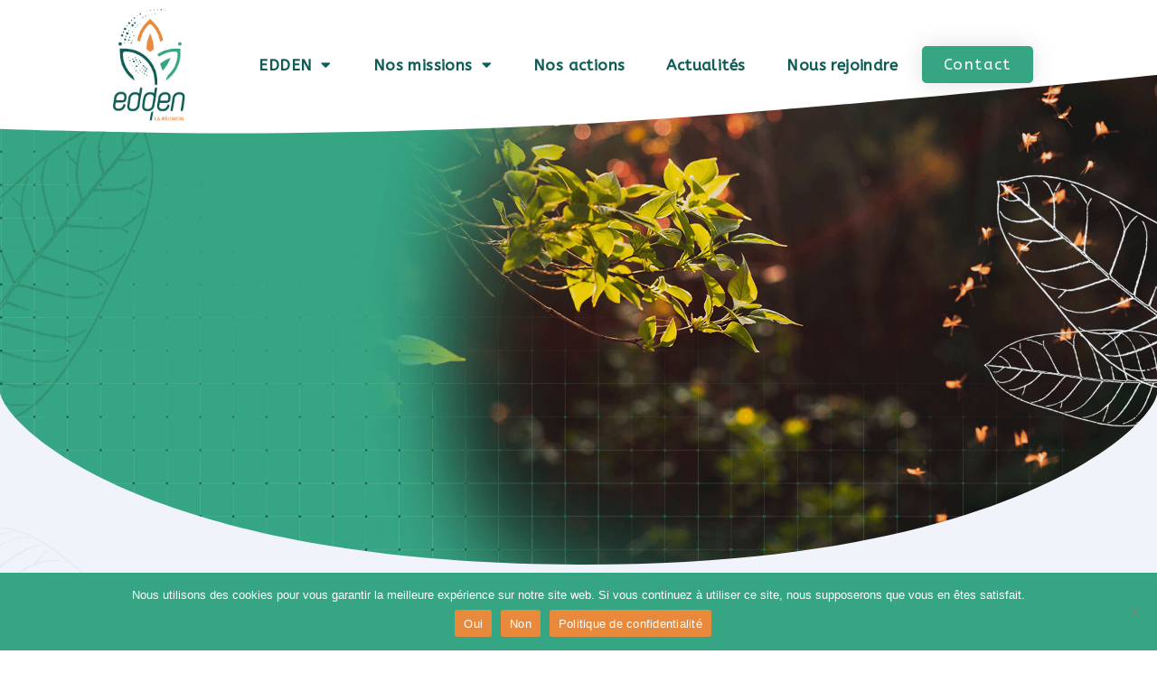

--- FILE ---
content_type: text/html; charset=UTF-8
request_url: https://www.edden.re/lutte-anti-vectorielle/
body_size: 22186
content:
<!DOCTYPE html>
<html class="html" lang="fr-FR">
<head>
	<meta charset="UTF-8">
	<link rel="profile" href="https://gmpg.org/xfn/11">

	<meta name='robots' content='index, follow, max-image-preview:large, max-snippet:-1, max-video-preview:-1' />
	<style>img:is([sizes="auto" i], [sizes^="auto," i]) { contain-intrinsic-size: 3000px 1500px }</style>
	
<!-- Google Tag Manager for WordPress by gtm4wp.com -->
<script data-cfasync="false" data-pagespeed-no-defer>
	var gtm4wp_datalayer_name = "dataLayer";
	var dataLayer = dataLayer || [];
</script>
<!-- End Google Tag Manager for WordPress by gtm4wp.com --><meta name="viewport" content="width=device-width, initial-scale=1">
	<!-- This site is optimized with the Yoast SEO plugin v26.4 - https://yoast.com/wordpress/plugins/seo/ -->
	<title>Lutte Anti-Vectorielle - Spl Edden</title>
	<link rel="canonical" href="https://www.edden.re/lutte-anti-vectorielle/" />
	<meta property="og:locale" content="fr_FR" />
	<meta property="og:type" content="article" />
	<meta property="og:title" content="Lutte Anti-Vectorielle - Spl Edden" />
	<meta property="og:description" content="Lutte Anti-Vectorielle L’objectif d&#8217;EDDEN est d’assurer une mission de prévention et de traitement des gîtes larvaires menaçant l’habitat des personnes vulnérables. La nécessité de sensibiliser et d’agir pour protéger les Réunionnais Prévenir et réduire la transmission de virus comme la dengue est primordial pour le territoire. À travers ses actions de lutte Anti-Vectorielle, EDDEN participe [&hellip;]" />
	<meta property="og:url" content="https://www.edden.re/lutte-anti-vectorielle/" />
	<meta property="og:site_name" content="Spl Edden" />
	<meta property="article:modified_time" content="2024-06-06T07:51:29+00:00" />
	<meta property="og:image" content="https://www.edden.re/wp-content/uploads/2021/04/feuille-6-spl-edden.png" />
	<meta name="twitter:card" content="summary_large_image" />
	<meta name="twitter:label1" content="Durée de lecture estimée" />
	<meta name="twitter:data1" content="3 minutes" />
	<script type="application/ld+json" class="yoast-schema-graph">{"@context":"https://schema.org","@graph":[{"@type":"WebPage","@id":"https://www.edden.re/lutte-anti-vectorielle/","url":"https://www.edden.re/lutte-anti-vectorielle/","name":"Lutte Anti-Vectorielle - Spl Edden","isPartOf":{"@id":"https://www.edden.re/#website"},"primaryImageOfPage":{"@id":"https://www.edden.re/lutte-anti-vectorielle/#primaryimage"},"image":{"@id":"https://www.edden.re/lutte-anti-vectorielle/#primaryimage"},"thumbnailUrl":"https://www.edden.re/wp-content/uploads/2021/04/feuille-6-spl-edden.png","datePublished":"2021-04-19T10:17:46+00:00","dateModified":"2024-06-06T07:51:29+00:00","breadcrumb":{"@id":"https://www.edden.re/lutte-anti-vectorielle/#breadcrumb"},"inLanguage":"fr-FR","potentialAction":[{"@type":"ReadAction","target":["https://www.edden.re/lutte-anti-vectorielle/"]}]},{"@type":"ImageObject","inLanguage":"fr-FR","@id":"https://www.edden.re/lutte-anti-vectorielle/#primaryimage","url":"https://www.edden.re/wp-content/uploads/2021/04/feuille-6-spl-edden.png","contentUrl":"https://www.edden.re/wp-content/uploads/2021/04/feuille-6-spl-edden.png","width":562,"height":510},{"@type":"BreadcrumbList","@id":"https://www.edden.re/lutte-anti-vectorielle/#breadcrumb","itemListElement":[{"@type":"ListItem","position":1,"name":"Accueil","item":"https://www.edden.re/"},{"@type":"ListItem","position":2,"name":"Lutte Anti-Vectorielle"}]},{"@type":"WebSite","@id":"https://www.edden.re/#website","url":"https://www.edden.re/","name":"Spl Edden","description":"La Réunion par Nature","publisher":{"@id":"https://www.edden.re/#organization"},"potentialAction":[{"@type":"SearchAction","target":{"@type":"EntryPoint","urlTemplate":"https://www.edden.re/?s={search_term_string}"},"query-input":{"@type":"PropertyValueSpecification","valueRequired":true,"valueName":"search_term_string"}}],"inLanguage":"fr-FR"},{"@type":"Organization","@id":"https://www.edden.re/#organization","name":"Spl Edden","url":"https://www.edden.re/","logo":{"@type":"ImageObject","inLanguage":"fr-FR","@id":"https://www.edden.re/#/schema/logo/image/","url":"https://www.edden.re/wp-content/uploads/2021/04/logo-spl-edden.png","contentUrl":"https://www.edden.re/wp-content/uploads/2021/04/logo-spl-edden.png","width":111,"height":172,"caption":"Spl Edden"},"image":{"@id":"https://www.edden.re/#/schema/logo/image/"}}]}</script>
	<!-- / Yoast SEO plugin. -->


<link rel='dns-prefetch' href='//fonts.googleapis.com' />
<link rel="alternate" type="application/rss+xml" title="Spl Edden &raquo; Flux" href="https://www.edden.re/feed/" />
<link rel="alternate" type="application/rss+xml" title="Spl Edden &raquo; Flux des commentaires" href="https://www.edden.re/comments/feed/" />
<script>
window._wpemojiSettings = {"baseUrl":"https:\/\/s.w.org\/images\/core\/emoji\/16.0.1\/72x72\/","ext":".png","svgUrl":"https:\/\/s.w.org\/images\/core\/emoji\/16.0.1\/svg\/","svgExt":".svg","source":{"concatemoji":"https:\/\/www.edden.re\/wp-includes\/js\/wp-emoji-release.min.js?ver=6.8.3"}};
/*! This file is auto-generated */
!function(s,n){var o,i,e;function c(e){try{var t={supportTests:e,timestamp:(new Date).valueOf()};sessionStorage.setItem(o,JSON.stringify(t))}catch(e){}}function p(e,t,n){e.clearRect(0,0,e.canvas.width,e.canvas.height),e.fillText(t,0,0);var t=new Uint32Array(e.getImageData(0,0,e.canvas.width,e.canvas.height).data),a=(e.clearRect(0,0,e.canvas.width,e.canvas.height),e.fillText(n,0,0),new Uint32Array(e.getImageData(0,0,e.canvas.width,e.canvas.height).data));return t.every(function(e,t){return e===a[t]})}function u(e,t){e.clearRect(0,0,e.canvas.width,e.canvas.height),e.fillText(t,0,0);for(var n=e.getImageData(16,16,1,1),a=0;a<n.data.length;a++)if(0!==n.data[a])return!1;return!0}function f(e,t,n,a){switch(t){case"flag":return n(e,"\ud83c\udff3\ufe0f\u200d\u26a7\ufe0f","\ud83c\udff3\ufe0f\u200b\u26a7\ufe0f")?!1:!n(e,"\ud83c\udde8\ud83c\uddf6","\ud83c\udde8\u200b\ud83c\uddf6")&&!n(e,"\ud83c\udff4\udb40\udc67\udb40\udc62\udb40\udc65\udb40\udc6e\udb40\udc67\udb40\udc7f","\ud83c\udff4\u200b\udb40\udc67\u200b\udb40\udc62\u200b\udb40\udc65\u200b\udb40\udc6e\u200b\udb40\udc67\u200b\udb40\udc7f");case"emoji":return!a(e,"\ud83e\udedf")}return!1}function g(e,t,n,a){var r="undefined"!=typeof WorkerGlobalScope&&self instanceof WorkerGlobalScope?new OffscreenCanvas(300,150):s.createElement("canvas"),o=r.getContext("2d",{willReadFrequently:!0}),i=(o.textBaseline="top",o.font="600 32px Arial",{});return e.forEach(function(e){i[e]=t(o,e,n,a)}),i}function t(e){var t=s.createElement("script");t.src=e,t.defer=!0,s.head.appendChild(t)}"undefined"!=typeof Promise&&(o="wpEmojiSettingsSupports",i=["flag","emoji"],n.supports={everything:!0,everythingExceptFlag:!0},e=new Promise(function(e){s.addEventListener("DOMContentLoaded",e,{once:!0})}),new Promise(function(t){var n=function(){try{var e=JSON.parse(sessionStorage.getItem(o));if("object"==typeof e&&"number"==typeof e.timestamp&&(new Date).valueOf()<e.timestamp+604800&&"object"==typeof e.supportTests)return e.supportTests}catch(e){}return null}();if(!n){if("undefined"!=typeof Worker&&"undefined"!=typeof OffscreenCanvas&&"undefined"!=typeof URL&&URL.createObjectURL&&"undefined"!=typeof Blob)try{var e="postMessage("+g.toString()+"("+[JSON.stringify(i),f.toString(),p.toString(),u.toString()].join(",")+"));",a=new Blob([e],{type:"text/javascript"}),r=new Worker(URL.createObjectURL(a),{name:"wpTestEmojiSupports"});return void(r.onmessage=function(e){c(n=e.data),r.terminate(),t(n)})}catch(e){}c(n=g(i,f,p,u))}t(n)}).then(function(e){for(var t in e)n.supports[t]=e[t],n.supports.everything=n.supports.everything&&n.supports[t],"flag"!==t&&(n.supports.everythingExceptFlag=n.supports.everythingExceptFlag&&n.supports[t]);n.supports.everythingExceptFlag=n.supports.everythingExceptFlag&&!n.supports.flag,n.DOMReady=!1,n.readyCallback=function(){n.DOMReady=!0}}).then(function(){return e}).then(function(){var e;n.supports.everything||(n.readyCallback(),(e=n.source||{}).concatemoji?t(e.concatemoji):e.wpemoji&&e.twemoji&&(t(e.twemoji),t(e.wpemoji)))}))}((window,document),window._wpemojiSettings);
</script>
<style type='text/css' id='kt_global_css_variables'>
:root {
  --Whisper: #FDFDFE;
  --BaliHai: #7E92AC;
  --Eden: #0D5B52;
  --Jaffa: #E8893C;
  --PeriwinkleGray: #C3CCE8;
  --Eden: #0E5C53;
  --Keppel: #35A583;
}
</style>
<style id='wp-emoji-styles-inline-css'>

	img.wp-smiley, img.emoji {
		display: inline !important;
		border: none !important;
		box-shadow: none !important;
		height: 1em !important;
		width: 1em !important;
		margin: 0 0.07em !important;
		vertical-align: -0.1em !important;
		background: none !important;
		padding: 0 !important;
	}
</style>
<style id='classic-theme-styles-inline-css'>
/*! This file is auto-generated */
.wp-block-button__link{color:#fff;background-color:#32373c;border-radius:9999px;box-shadow:none;text-decoration:none;padding:calc(.667em + 2px) calc(1.333em + 2px);font-size:1.125em}.wp-block-file__button{background:#32373c;color:#fff;text-decoration:none}
</style>
<link rel='stylesheet' id='wp-components-css' href='https://www.edden.re/wp-includes/css/dist/components/style.min.css?ver=6.8.3' media='all' />
<link rel='stylesheet' id='wp-preferences-css' href='https://www.edden.re/wp-includes/css/dist/preferences/style.min.css?ver=6.8.3' media='all' />
<link rel='stylesheet' id='wp-block-editor-css' href='https://www.edden.re/wp-includes/css/dist/block-editor/style.min.css?ver=6.8.3' media='all' />
<link rel='stylesheet' id='popup-maker-block-library-style-css' href='https://www.edden.re/wp-content/plugins/popup-maker/dist/packages/block-library-style.css?ver=dbea705cfafe089d65f1' media='all' />
<style id='global-styles-inline-css'>
:root{--wp--preset--aspect-ratio--square: 1;--wp--preset--aspect-ratio--4-3: 4/3;--wp--preset--aspect-ratio--3-4: 3/4;--wp--preset--aspect-ratio--3-2: 3/2;--wp--preset--aspect-ratio--2-3: 2/3;--wp--preset--aspect-ratio--16-9: 16/9;--wp--preset--aspect-ratio--9-16: 9/16;--wp--preset--color--black: #000000;--wp--preset--color--cyan-bluish-gray: #abb8c3;--wp--preset--color--white: #ffffff;--wp--preset--color--pale-pink: #f78da7;--wp--preset--color--vivid-red: #cf2e2e;--wp--preset--color--luminous-vivid-orange: #ff6900;--wp--preset--color--luminous-vivid-amber: #fcb900;--wp--preset--color--light-green-cyan: #7bdcb5;--wp--preset--color--vivid-green-cyan: #00d084;--wp--preset--color--pale-cyan-blue: #8ed1fc;--wp--preset--color--vivid-cyan-blue: #0693e3;--wp--preset--color--vivid-purple: #9b51e0;--wp--preset--color--central-palette-1: #FDFDFE;--wp--preset--color--central-palette-2: #7E92AC;--wp--preset--color--central-palette-3: #0D5B52;--wp--preset--color--central-palette-4: #E8893C;--wp--preset--color--central-palette-5: #C3CCE8;--wp--preset--color--central-palette-6: #0E5C53;--wp--preset--color--central-palette-7: #35A583;--wp--preset--gradient--vivid-cyan-blue-to-vivid-purple: linear-gradient(135deg,rgba(6,147,227,1) 0%,rgb(155,81,224) 100%);--wp--preset--gradient--light-green-cyan-to-vivid-green-cyan: linear-gradient(135deg,rgb(122,220,180) 0%,rgb(0,208,130) 100%);--wp--preset--gradient--luminous-vivid-amber-to-luminous-vivid-orange: linear-gradient(135deg,rgba(252,185,0,1) 0%,rgba(255,105,0,1) 100%);--wp--preset--gradient--luminous-vivid-orange-to-vivid-red: linear-gradient(135deg,rgba(255,105,0,1) 0%,rgb(207,46,46) 100%);--wp--preset--gradient--very-light-gray-to-cyan-bluish-gray: linear-gradient(135deg,rgb(238,238,238) 0%,rgb(169,184,195) 100%);--wp--preset--gradient--cool-to-warm-spectrum: linear-gradient(135deg,rgb(74,234,220) 0%,rgb(151,120,209) 20%,rgb(207,42,186) 40%,rgb(238,44,130) 60%,rgb(251,105,98) 80%,rgb(254,248,76) 100%);--wp--preset--gradient--blush-light-purple: linear-gradient(135deg,rgb(255,206,236) 0%,rgb(152,150,240) 100%);--wp--preset--gradient--blush-bordeaux: linear-gradient(135deg,rgb(254,205,165) 0%,rgb(254,45,45) 50%,rgb(107,0,62) 100%);--wp--preset--gradient--luminous-dusk: linear-gradient(135deg,rgb(255,203,112) 0%,rgb(199,81,192) 50%,rgb(65,88,208) 100%);--wp--preset--gradient--pale-ocean: linear-gradient(135deg,rgb(255,245,203) 0%,rgb(182,227,212) 50%,rgb(51,167,181) 100%);--wp--preset--gradient--electric-grass: linear-gradient(135deg,rgb(202,248,128) 0%,rgb(113,206,126) 100%);--wp--preset--gradient--midnight: linear-gradient(135deg,rgb(2,3,129) 0%,rgb(40,116,252) 100%);--wp--preset--font-size--small: 13px;--wp--preset--font-size--medium: 20px;--wp--preset--font-size--large: 36px;--wp--preset--font-size--x-large: 42px;--wp--preset--spacing--20: 0.44rem;--wp--preset--spacing--30: 0.67rem;--wp--preset--spacing--40: 1rem;--wp--preset--spacing--50: 1.5rem;--wp--preset--spacing--60: 2.25rem;--wp--preset--spacing--70: 3.38rem;--wp--preset--spacing--80: 5.06rem;--wp--preset--shadow--natural: 6px 6px 9px rgba(0, 0, 0, 0.2);--wp--preset--shadow--deep: 12px 12px 50px rgba(0, 0, 0, 0.4);--wp--preset--shadow--sharp: 6px 6px 0px rgba(0, 0, 0, 0.2);--wp--preset--shadow--outlined: 6px 6px 0px -3px rgba(255, 255, 255, 1), 6px 6px rgba(0, 0, 0, 1);--wp--preset--shadow--crisp: 6px 6px 0px rgba(0, 0, 0, 1);}:where(.is-layout-flex){gap: 0.5em;}:where(.is-layout-grid){gap: 0.5em;}body .is-layout-flex{display: flex;}.is-layout-flex{flex-wrap: wrap;align-items: center;}.is-layout-flex > :is(*, div){margin: 0;}body .is-layout-grid{display: grid;}.is-layout-grid > :is(*, div){margin: 0;}:where(.wp-block-columns.is-layout-flex){gap: 2em;}:where(.wp-block-columns.is-layout-grid){gap: 2em;}:where(.wp-block-post-template.is-layout-flex){gap: 1.25em;}:where(.wp-block-post-template.is-layout-grid){gap: 1.25em;}.has-black-color{color: var(--wp--preset--color--black) !important;}.has-cyan-bluish-gray-color{color: var(--wp--preset--color--cyan-bluish-gray) !important;}.has-white-color{color: var(--wp--preset--color--white) !important;}.has-pale-pink-color{color: var(--wp--preset--color--pale-pink) !important;}.has-vivid-red-color{color: var(--wp--preset--color--vivid-red) !important;}.has-luminous-vivid-orange-color{color: var(--wp--preset--color--luminous-vivid-orange) !important;}.has-luminous-vivid-amber-color{color: var(--wp--preset--color--luminous-vivid-amber) !important;}.has-light-green-cyan-color{color: var(--wp--preset--color--light-green-cyan) !important;}.has-vivid-green-cyan-color{color: var(--wp--preset--color--vivid-green-cyan) !important;}.has-pale-cyan-blue-color{color: var(--wp--preset--color--pale-cyan-blue) !important;}.has-vivid-cyan-blue-color{color: var(--wp--preset--color--vivid-cyan-blue) !important;}.has-vivid-purple-color{color: var(--wp--preset--color--vivid-purple) !important;}.has-black-background-color{background-color: var(--wp--preset--color--black) !important;}.has-cyan-bluish-gray-background-color{background-color: var(--wp--preset--color--cyan-bluish-gray) !important;}.has-white-background-color{background-color: var(--wp--preset--color--white) !important;}.has-pale-pink-background-color{background-color: var(--wp--preset--color--pale-pink) !important;}.has-vivid-red-background-color{background-color: var(--wp--preset--color--vivid-red) !important;}.has-luminous-vivid-orange-background-color{background-color: var(--wp--preset--color--luminous-vivid-orange) !important;}.has-luminous-vivid-amber-background-color{background-color: var(--wp--preset--color--luminous-vivid-amber) !important;}.has-light-green-cyan-background-color{background-color: var(--wp--preset--color--light-green-cyan) !important;}.has-vivid-green-cyan-background-color{background-color: var(--wp--preset--color--vivid-green-cyan) !important;}.has-pale-cyan-blue-background-color{background-color: var(--wp--preset--color--pale-cyan-blue) !important;}.has-vivid-cyan-blue-background-color{background-color: var(--wp--preset--color--vivid-cyan-blue) !important;}.has-vivid-purple-background-color{background-color: var(--wp--preset--color--vivid-purple) !important;}.has-black-border-color{border-color: var(--wp--preset--color--black) !important;}.has-cyan-bluish-gray-border-color{border-color: var(--wp--preset--color--cyan-bluish-gray) !important;}.has-white-border-color{border-color: var(--wp--preset--color--white) !important;}.has-pale-pink-border-color{border-color: var(--wp--preset--color--pale-pink) !important;}.has-vivid-red-border-color{border-color: var(--wp--preset--color--vivid-red) !important;}.has-luminous-vivid-orange-border-color{border-color: var(--wp--preset--color--luminous-vivid-orange) !important;}.has-luminous-vivid-amber-border-color{border-color: var(--wp--preset--color--luminous-vivid-amber) !important;}.has-light-green-cyan-border-color{border-color: var(--wp--preset--color--light-green-cyan) !important;}.has-vivid-green-cyan-border-color{border-color: var(--wp--preset--color--vivid-green-cyan) !important;}.has-pale-cyan-blue-border-color{border-color: var(--wp--preset--color--pale-cyan-blue) !important;}.has-vivid-cyan-blue-border-color{border-color: var(--wp--preset--color--vivid-cyan-blue) !important;}.has-vivid-purple-border-color{border-color: var(--wp--preset--color--vivid-purple) !important;}.has-vivid-cyan-blue-to-vivid-purple-gradient-background{background: var(--wp--preset--gradient--vivid-cyan-blue-to-vivid-purple) !important;}.has-light-green-cyan-to-vivid-green-cyan-gradient-background{background: var(--wp--preset--gradient--light-green-cyan-to-vivid-green-cyan) !important;}.has-luminous-vivid-amber-to-luminous-vivid-orange-gradient-background{background: var(--wp--preset--gradient--luminous-vivid-amber-to-luminous-vivid-orange) !important;}.has-luminous-vivid-orange-to-vivid-red-gradient-background{background: var(--wp--preset--gradient--luminous-vivid-orange-to-vivid-red) !important;}.has-very-light-gray-to-cyan-bluish-gray-gradient-background{background: var(--wp--preset--gradient--very-light-gray-to-cyan-bluish-gray) !important;}.has-cool-to-warm-spectrum-gradient-background{background: var(--wp--preset--gradient--cool-to-warm-spectrum) !important;}.has-blush-light-purple-gradient-background{background: var(--wp--preset--gradient--blush-light-purple) !important;}.has-blush-bordeaux-gradient-background{background: var(--wp--preset--gradient--blush-bordeaux) !important;}.has-luminous-dusk-gradient-background{background: var(--wp--preset--gradient--luminous-dusk) !important;}.has-pale-ocean-gradient-background{background: var(--wp--preset--gradient--pale-ocean) !important;}.has-electric-grass-gradient-background{background: var(--wp--preset--gradient--electric-grass) !important;}.has-midnight-gradient-background{background: var(--wp--preset--gradient--midnight) !important;}.has-small-font-size{font-size: var(--wp--preset--font-size--small) !important;}.has-medium-font-size{font-size: var(--wp--preset--font-size--medium) !important;}.has-large-font-size{font-size: var(--wp--preset--font-size--large) !important;}.has-x-large-font-size{font-size: var(--wp--preset--font-size--x-large) !important;}
:where(.wp-block-post-template.is-layout-flex){gap: 1.25em;}:where(.wp-block-post-template.is-layout-grid){gap: 1.25em;}
:where(.wp-block-columns.is-layout-flex){gap: 2em;}:where(.wp-block-columns.is-layout-grid){gap: 2em;}
:root :where(.wp-block-pullquote){font-size: 1.5em;line-height: 1.6;}
</style>
<link rel='stylesheet' id='cookie-notice-front-css' href='https://www.edden.re/wp-content/plugins/cookie-notice/css/front.min.css?ver=2.5.9' media='all' />
<link rel='stylesheet' id='font-awesome-css' href='https://www.edden.re/wp-content/themes/oceanwp/assets/fonts/fontawesome/css/all.min.css?ver=6.7.2' media='all' />
<link rel='stylesheet' id='simple-line-icons-css' href='https://www.edden.re/wp-content/themes/oceanwp/assets/css/third/simple-line-icons.min.css?ver=2.4.0' media='all' />
<link rel='stylesheet' id='oceanwp-style-css' href='https://www.edden.re/wp-content/themes/oceanwp/assets/css/style.min.css?ver=2.0.4.1617187405' media='all' />
<style id='oceanwp-style-inline-css'>
div.wpforms-container-full .wpforms-form input[type=submit]:hover,
			div.wpforms-container-full .wpforms-form input[type=submit]:focus,
			div.wpforms-container-full .wpforms-form input[type=submit]:active,
			div.wpforms-container-full .wpforms-form button[type=submit]:hover,
			div.wpforms-container-full .wpforms-form button[type=submit]:focus,
			div.wpforms-container-full .wpforms-form button[type=submit]:active,
			div.wpforms-container-full .wpforms-form .wpforms-page-button:hover,
			div.wpforms-container-full .wpforms-form .wpforms-page-button:active,
			div.wpforms-container-full .wpforms-form .wpforms-page-button:focus {
				border: none;
			}
</style>
<link rel='stylesheet' id='oceanwp-google-font-abeezee-css' href='//fonts.googleapis.com/css?family=ABeeZee%3A100%2C200%2C300%2C400%2C500%2C600%2C700%2C800%2C900%2C100i%2C200i%2C300i%2C400i%2C500i%2C600i%2C700i%2C800i%2C900i&#038;subset=latin&#038;display=swap&#038;ver=6.8.3' media='all' />
<link rel='stylesheet' id='elementor-frontend-css' href='https://www.edden.re/wp-content/plugins/elementor/assets/css/frontend.min.css?ver=3.33.1' media='all' />
<link rel='stylesheet' id='widget-image-css' href='https://www.edden.re/wp-content/plugins/elementor/assets/css/widget-image.min.css?ver=3.33.1' media='all' />
<link rel='stylesheet' id='widget-nav-menu-css' href='https://www.edden.re/wp-content/plugins/elementor-pro/assets/css/widget-nav-menu.min.css?ver=3.33.1' media='all' />
<link rel='stylesheet' id='e-sticky-css' href='https://www.edden.re/wp-content/plugins/elementor-pro/assets/css/modules/sticky.min.css?ver=3.33.1' media='all' />
<link rel='stylesheet' id='e-shapes-css' href='https://www.edden.re/wp-content/plugins/elementor/assets/css/conditionals/shapes.min.css?ver=3.33.1' media='all' />
<link rel='stylesheet' id='widget-divider-css' href='https://www.edden.re/wp-content/plugins/elementor/assets/css/widget-divider.min.css?ver=3.33.1' media='all' />
<link rel='stylesheet' id='widget-spacer-css' href='https://www.edden.re/wp-content/plugins/elementor/assets/css/widget-spacer.min.css?ver=3.33.1' media='all' />
<link rel='stylesheet' id='elementor-icons-css' href='https://www.edden.re/wp-content/plugins/elementor/assets/lib/eicons/css/elementor-icons.min.css?ver=5.44.0' media='all' />
<link rel='stylesheet' id='elementor-post-7-css' href='https://www.edden.re/wp-content/uploads/elementor/css/post-7.css?ver=1768518891' media='all' />
<link rel='stylesheet' id='e-animation-fadeInUp-css' href='https://www.edden.re/wp-content/plugins/elementor/assets/lib/animations/styles/fadeInUp.min.css?ver=3.33.1' media='all' />
<link rel='stylesheet' id='swiper-css' href='https://www.edden.re/wp-content/plugins/elementor/assets/lib/swiper/v8/css/swiper.min.css?ver=8.4.5' media='all' />
<link rel='stylesheet' id='e-swiper-css' href='https://www.edden.re/wp-content/plugins/elementor/assets/css/conditionals/e-swiper.min.css?ver=3.33.1' media='all' />
<link rel='stylesheet' id='widget-slides-css' href='https://www.edden.re/wp-content/plugins/elementor-pro/assets/css/widget-slides.min.css?ver=3.33.1' media='all' />
<link rel='stylesheet' id='widget-heading-css' href='https://www.edden.re/wp-content/plugins/elementor/assets/css/widget-heading.min.css?ver=3.33.1' media='all' />
<link rel='stylesheet' id='widget-image-box-css' href='https://www.edden.re/wp-content/plugins/elementor/assets/css/widget-image-box.min.css?ver=3.33.1' media='all' />
<link rel='stylesheet' id='widget-posts-css' href='https://www.edden.re/wp-content/plugins/elementor-pro/assets/css/widget-posts.min.css?ver=3.33.1' media='all' />
<link rel='stylesheet' id='elementor-post-758-css' href='https://www.edden.re/wp-content/uploads/elementor/css/post-758.css?ver=1768536052' media='all' />
<link rel='stylesheet' id='elementor-post-371-css' href='https://www.edden.re/wp-content/uploads/elementor/css/post-371.css?ver=1768518892' media='all' />
<link rel='stylesheet' id='elementor-post-785-css' href='https://www.edden.re/wp-content/uploads/elementor/css/post-785.css?ver=1768518892' media='all' />
<link rel='stylesheet' id='um_modal-css' href='https://www.edden.re/wp-content/plugins/ultimate-member/assets/css/um-modal.min.css?ver=2.10.6' media='all' />
<link rel='stylesheet' id='um_ui-css' href='https://www.edden.re/wp-content/plugins/ultimate-member/assets/libs/jquery-ui/jquery-ui.min.css?ver=1.13.2' media='all' />
<link rel='stylesheet' id='um_tipsy-css' href='https://www.edden.re/wp-content/plugins/ultimate-member/assets/libs/tipsy/tipsy.min.css?ver=1.0.0a' media='all' />
<link rel='stylesheet' id='um_raty-css' href='https://www.edden.re/wp-content/plugins/ultimate-member/assets/libs/raty/um-raty.min.css?ver=2.6.0' media='all' />
<link rel='stylesheet' id='select2-css' href='https://www.edden.re/wp-content/plugins/ultimate-member/assets/libs/select2/select2.min.css?ver=4.0.13' media='all' />
<link rel='stylesheet' id='um_fileupload-css' href='https://www.edden.re/wp-content/plugins/ultimate-member/assets/css/um-fileupload.min.css?ver=2.10.6' media='all' />
<link rel='stylesheet' id='um_confirm-css' href='https://www.edden.re/wp-content/plugins/ultimate-member/assets/libs/um-confirm/um-confirm.min.css?ver=1.0' media='all' />
<link rel='stylesheet' id='um_datetime-css' href='https://www.edden.re/wp-content/plugins/ultimate-member/assets/libs/pickadate/default.min.css?ver=3.6.2' media='all' />
<link rel='stylesheet' id='um_datetime_date-css' href='https://www.edden.re/wp-content/plugins/ultimate-member/assets/libs/pickadate/default.date.min.css?ver=3.6.2' media='all' />
<link rel='stylesheet' id='um_datetime_time-css' href='https://www.edden.re/wp-content/plugins/ultimate-member/assets/libs/pickadate/default.time.min.css?ver=3.6.2' media='all' />
<link rel='stylesheet' id='um_fonticons_ii-css' href='https://www.edden.re/wp-content/plugins/ultimate-member/assets/libs/legacy/fonticons/fonticons-ii.min.css?ver=2.10.6' media='all' />
<link rel='stylesheet' id='um_fonticons_fa-css' href='https://www.edden.re/wp-content/plugins/ultimate-member/assets/libs/legacy/fonticons/fonticons-fa.min.css?ver=2.10.6' media='all' />
<link rel='stylesheet' id='um_fontawesome-css' href='https://www.edden.re/wp-content/plugins/ultimate-member/assets/css/um-fontawesome.min.css?ver=6.5.2' media='all' />
<link rel='stylesheet' id='um_common-css' href='https://www.edden.re/wp-content/plugins/ultimate-member/assets/css/common.min.css?ver=2.10.6' media='all' />
<link rel='stylesheet' id='um_responsive-css' href='https://www.edden.re/wp-content/plugins/ultimate-member/assets/css/um-responsive.min.css?ver=2.10.6' media='all' />
<link rel='stylesheet' id='um_styles-css' href='https://www.edden.re/wp-content/plugins/ultimate-member/assets/css/um-styles.min.css?ver=2.10.6' media='all' />
<link rel='stylesheet' id='um_crop-css' href='https://www.edden.re/wp-content/plugins/ultimate-member/assets/libs/cropper/cropper.min.css?ver=1.6.1' media='all' />
<link rel='stylesheet' id='um_profile-css' href='https://www.edden.re/wp-content/plugins/ultimate-member/assets/css/um-profile.min.css?ver=2.10.6' media='all' />
<link rel='stylesheet' id='um_account-css' href='https://www.edden.re/wp-content/plugins/ultimate-member/assets/css/um-account.min.css?ver=2.10.6' media='all' />
<link rel='stylesheet' id='um_misc-css' href='https://www.edden.re/wp-content/plugins/ultimate-member/assets/css/um-misc.min.css?ver=2.10.6' media='all' />
<link rel='stylesheet' id='um_default_css-css' href='https://www.edden.re/wp-content/plugins/ultimate-member/assets/css/um-old-default.min.css?ver=2.10.6' media='all' />
<link rel='stylesheet' id='oe-widgets-style-css' href='https://www.edden.re/wp-content/plugins/ocean-extra/assets/css/widgets.css?ver=6.8.3' media='all' />
<link rel='stylesheet' id='oss-social-share-style-css' href='https://www.edden.re/wp-content/plugins/ocean-social-sharing/assets/css/style.min.css?ver=6.8.3' media='all' />
<link rel='stylesheet' id='elementor-gf-local-roboto-css' href='https://www.edden.re/wp-content/uploads/elementor/google-fonts/css/roboto.css?ver=1743408819' media='all' />
<link rel='stylesheet' id='elementor-gf-local-robotoslab-css' href='https://www.edden.re/wp-content/uploads/elementor/google-fonts/css/robotoslab.css?ver=1743408825' media='all' />
<link rel='stylesheet' id='elementor-gf-local-dosis-css' href='https://www.edden.re/wp-content/uploads/elementor/google-fonts/css/dosis.css?ver=1743408826' media='all' />
<link rel='stylesheet' id='elementor-icons-shared-0-css' href='https://www.edden.re/wp-content/plugins/elementor/assets/lib/font-awesome/css/fontawesome.min.css?ver=5.15.3' media='all' />
<link rel='stylesheet' id='elementor-icons-fa-solid-css' href='https://www.edden.re/wp-content/plugins/elementor/assets/lib/font-awesome/css/solid.min.css?ver=5.15.3' media='all' />
<script id="cookie-notice-front-js-before">
var cnArgs = {"ajaxUrl":"https:\/\/www.edden.re\/wp-admin\/admin-ajax.php","nonce":"2a8086034b","hideEffect":"fade","position":"bottom","onScroll":false,"onScrollOffset":100,"onClick":false,"cookieName":"cookie_notice_accepted","cookieTime":2592000,"cookieTimeRejected":2592000,"globalCookie":false,"redirection":false,"cache":false,"revokeCookies":false,"revokeCookiesOpt":"automatic"};
</script>
<script src="https://www.edden.re/wp-content/plugins/cookie-notice/js/front.min.js?ver=2.5.9" id="cookie-notice-front-js"></script>
<script src="https://www.edden.re/wp-includes/js/jquery/jquery.min.js?ver=3.7.1" id="jquery-core-js"></script>
<script src="https://www.edden.re/wp-includes/js/jquery/jquery-migrate.min.js?ver=3.4.1" id="jquery-migrate-js"></script>
<script src="https://www.edden.re/wp-content/plugins/ultimate-member/assets/js/um-gdpr.min.js?ver=2.10.6" id="um-gdpr-js"></script>
<link rel="https://api.w.org/" href="https://www.edden.re/wp-json/" /><link rel="alternate" title="JSON" type="application/json" href="https://www.edden.re/wp-json/wp/v2/pages/758" /><link rel="EditURI" type="application/rsd+xml" title="RSD" href="https://www.edden.re/xmlrpc.php?rsd" />
<meta name="generator" content="WordPress 6.8.3" />
<link rel='shortlink' href='https://www.edden.re/?p=758' />
<link rel="alternate" title="oEmbed (JSON)" type="application/json+oembed" href="https://www.edden.re/wp-json/oembed/1.0/embed?url=https%3A%2F%2Fwww.edden.re%2Flutte-anti-vectorielle%2F" />
<link rel="alternate" title="oEmbed (XML)" type="text/xml+oembed" href="https://www.edden.re/wp-json/oembed/1.0/embed?url=https%3A%2F%2Fwww.edden.re%2Flutte-anti-vectorielle%2F&#038;format=xml" />

<!-- Google Tag Manager for WordPress by gtm4wp.com -->
<!-- GTM Container placement set to footer -->
<script data-cfasync="false" data-pagespeed-no-defer>
	var dataLayer_content = {"pagePostType":"page","pagePostType2":"single-page","pagePostAuthor":"Rabehoavy"};
	dataLayer.push( dataLayer_content );
</script>
<script data-cfasync="false" data-pagespeed-no-defer>
(function(w,d,s,l,i){w[l]=w[l]||[];w[l].push({'gtm.start':
new Date().getTime(),event:'gtm.js'});var f=d.getElementsByTagName(s)[0],
j=d.createElement(s),dl=l!='dataLayer'?'&l='+l:'';j.async=true;j.src=
'//www.googletagmanager.com/gtm.js?id='+i+dl;f.parentNode.insertBefore(j,f);
})(window,document,'script','dataLayer','GTM-K2GBXTV');
</script>
<!-- End Google Tag Manager for WordPress by gtm4wp.com --><meta name="generator" content="Elementor 3.33.1; features: additional_custom_breakpoints; settings: css_print_method-external, google_font-enabled, font_display-auto">
			<style>
				.e-con.e-parent:nth-of-type(n+4):not(.e-lazyloaded):not(.e-no-lazyload),
				.e-con.e-parent:nth-of-type(n+4):not(.e-lazyloaded):not(.e-no-lazyload) * {
					background-image: none !important;
				}
				@media screen and (max-height: 1024px) {
					.e-con.e-parent:nth-of-type(n+3):not(.e-lazyloaded):not(.e-no-lazyload),
					.e-con.e-parent:nth-of-type(n+3):not(.e-lazyloaded):not(.e-no-lazyload) * {
						background-image: none !important;
					}
				}
				@media screen and (max-height: 640px) {
					.e-con.e-parent:nth-of-type(n+2):not(.e-lazyloaded):not(.e-no-lazyload),
					.e-con.e-parent:nth-of-type(n+2):not(.e-lazyloaded):not(.e-no-lazyload) * {
						background-image: none !important;
					}
				}
			</style>
			<style type="text/css">.broken_link, a.broken_link {
	text-decoration: line-through;
}</style><link rel="icon" href="https://www.edden.re/wp-content/uploads/2021/04/logo-2-spl-edden@2x-150x150.png" sizes="32x32" />
<link rel="icon" href="https://www.edden.re/wp-content/uploads/2021/04/logo-2-spl-edden@2x.png" sizes="192x192" />
<link rel="apple-touch-icon" href="https://www.edden.re/wp-content/uploads/2021/04/logo-2-spl-edden@2x.png" />
<meta name="msapplication-TileImage" content="https://www.edden.re/wp-content/uploads/2021/04/logo-2-spl-edden@2x.png" />
<style id="kt_central_palette_gutenberg_css" type="text/css">.has-central-palette-1-color{color:#FDFDFE !important}.has-central-palette-1-background-color{background-color:#FDFDFE !important}.has-central-palette-2-color{color:#7E92AC !important}.has-central-palette-2-background-color{background-color:#7E92AC !important}.has-central-palette-3-color{color:#0D5B52 !important}.has-central-palette-3-background-color{background-color:#0D5B52 !important}.has-central-palette-4-color{color:#E8893C !important}.has-central-palette-4-background-color{background-color:#E8893C !important}.has-central-palette-5-color{color:#C3CCE8 !important}.has-central-palette-5-background-color{background-color:#C3CCE8 !important}.has-central-palette-6-color{color:#0E5C53 !important}.has-central-palette-6-background-color{background-color:#0E5C53 !important}.has-central-palette-7-color{color:#35A583 !important}.has-central-palette-7-background-color{background-color:#35A583 !important}
</style>
		<style id="wp-custom-css">
			/* --- Justify Text Option Gutenberg --- */.justify-text{text-align:justify}/* Header */.page-header{display:none}.thumbnail{padding-top:110px}@media (max-width:480px){.thumbnail{padding-top:170px}}.meta-author{display:none}/* Bouton cookies */.cn-button.bootstrap{background-color:#E8893C;background-image:none;color:white}/* Custom hover color to the trainers social icons */.elementor-widget.custom-social .elementor-social-icon:hover{opacity:1;background-color:#0eb290;border-color:#0eb290;color:#fff}/* Margin bottom to the subscribe title */.elementor-widget.subscribe-tilte{margin:0 0 10px}/* Placeholders color*/#searchform-dropdown input::-webkit-input-placeholder,body .sidr-class-mobile-searchform input::-webkit-input-placeholder{color:#81e4cf}#searchform-dropdown input::-moz-placeholder,body .sidr-class-mobile-searchform input::-moz-placeholder{color:#81e4cf}#searchform-dropdown input:-ms-input-placeholder,body .sidr-class-mobile-searchform input:-ms-input-placeholder{color:#81e4cf}/* Scroll up button */#scroll-top{right:0;bottom:0;border-radius:0}#scroll-top,#scroll-top:hover{background-color:transparent}/* Footer */#footer-widgets .footer-box{text-align:center}#footer-widgets .social-widget .style-light li a,#footer-widgets .social-widget .style-dark li a,#footer-widgets .social-widget .style-colored li a{background-color:#263036;color:#708e9f;border-color:#263036;width:40px;height:40px;line-height:40px}#footer-widgets .social-widget .style-light li a:hover,#footer-widgets .social-widget .style-dark li a:hover,#footer-widgets .social-widget .style-colored li a:hover{background-color:#0eb290;color:#fff !important;border-color:#0eb290 !important}/* Responsive */@media (max-width:767px){/* Center the buttons in the hero */.elementor-element.hero-btn{text-align:center !important}/* Center elements on mobile */.elementor-element.center-mobile,.elementor-element.center-mobile .elementor-icon-box-wrapper{text-align:center !important}/* Margin top "Working" title on the contact page */.elementor-element.margin-mobile .elementor-heading-title{margin-top:30px}/* Social icons on the contact page */.elementor-social-icons-wrapper{text-align:left}.elementor-element.contact-social .elementor-social-icon{width:44px;height:44px;line-height:44px}.elementor-element.contact-social .elementor-social-icon:nth-child(4){margin-right:5px !important}}@media (max-width:480px){/* Title size in the hero */.elementor-element.hero-title .elementor-heading-title{font-size:30px}}/* RGPD */div.wpforms-container-full .wpforms-form .wpforms-field-label-inline{color:#ffffff}		</style>
		<!-- OceanWP CSS -->
<style type="text/css">
/* Colors */a:hover,a.light:hover,.theme-heading .text::before,.theme-heading .text::after,#top-bar-content >a:hover,#top-bar-social li.oceanwp-email a:hover,#site-navigation-wrap .dropdown-menu >li >a:hover,#site-header.medium-header #medium-searchform button:hover,.oceanwp-mobile-menu-icon a:hover,.blog-entry.post .blog-entry-header .entry-title a:hover,.blog-entry.post .blog-entry-readmore a:hover,.blog-entry.thumbnail-entry .blog-entry-category a,ul.meta li a:hover,.dropcap,.single nav.post-navigation .nav-links .title,body .related-post-title a:hover,body #wp-calendar caption,body .contact-info-widget.default i,body .contact-info-widget.big-icons i,body .custom-links-widget .oceanwp-custom-links li a:hover,body .custom-links-widget .oceanwp-custom-links li a:hover:before,body .posts-thumbnails-widget li a:hover,body .social-widget li.oceanwp-email a:hover,.comment-author .comment-meta .comment-reply-link,#respond #cancel-comment-reply-link:hover,#footer-widgets .footer-box a:hover,#footer-bottom a:hover,#footer-bottom #footer-bottom-menu a:hover,.sidr a:hover,.sidr-class-dropdown-toggle:hover,.sidr-class-menu-item-has-children.active >a,.sidr-class-menu-item-has-children.active >a >.sidr-class-dropdown-toggle,input[type=checkbox]:checked:before{color:#0e5c53}.single nav.post-navigation .nav-links .title .owp-icon use,.blog-entry.post .blog-entry-readmore a:hover .owp-icon use,body .contact-info-widget.default .owp-icon use,body .contact-info-widget.big-icons .owp-icon use{stroke:#0e5c53}input[type="button"],input[type="reset"],input[type="submit"],button[type="submit"],.button,#site-navigation-wrap .dropdown-menu >li.btn >a >span,.thumbnail:hover i,.thumbnail:hover .link-post-svg-icon,.post-quote-content,.omw-modal .omw-close-modal,body .contact-info-widget.big-icons li:hover i,body .contact-info-widget.big-icons li:hover .owp-icon,body div.wpforms-container-full .wpforms-form input[type=submit],body div.wpforms-container-full .wpforms-form button[type=submit],body div.wpforms-container-full .wpforms-form .wpforms-page-button,.woocommerce-cart .wp-element-button,.woocommerce-checkout .wp-element-button,.wp-block-button__link{background-color:#0e5c53}.widget-title{border-color:#0e5c53}blockquote{border-color:#0e5c53}.wp-block-quote{border-color:#0e5c53}#searchform-dropdown{border-color:#0e5c53}.dropdown-menu .sub-menu{border-color:#0e5c53}.blog-entry.large-entry .blog-entry-readmore a:hover{border-color:#0e5c53}.oceanwp-newsletter-form-wrap input[type="email"]:focus{border-color:#0e5c53}.social-widget li.oceanwp-email a:hover{border-color:#0e5c53}#respond #cancel-comment-reply-link:hover{border-color:#0e5c53}body .contact-info-widget.big-icons li:hover i{border-color:#0e5c53}body .contact-info-widget.big-icons li:hover .owp-icon{border-color:#0e5c53}#footer-widgets .oceanwp-newsletter-form-wrap input[type="email"]:focus{border-color:#0e5c53}input[type="button"]:hover,input[type="reset"]:hover,input[type="submit"]:hover,button[type="submit"]:hover,input[type="button"]:focus,input[type="reset"]:focus,input[type="submit"]:focus,button[type="submit"]:focus,.button:hover,.button:focus,#site-navigation-wrap .dropdown-menu >li.btn >a:hover >span,.post-quote-author,.omw-modal .omw-close-modal:hover,body div.wpforms-container-full .wpforms-form input[type=submit]:hover,body div.wpforms-container-full .wpforms-form button[type=submit]:hover,body div.wpforms-container-full .wpforms-form .wpforms-page-button:hover,.woocommerce-cart .wp-element-button:hover,.woocommerce-checkout .wp-element-button:hover,.wp-block-button__link:hover{background-color:#35a583}a:hover{color:#35a583}a:hover .owp-icon use{stroke:#35a583}body .theme-button,body input[type="submit"],body button[type="submit"],body button,body .button,body div.wpforms-container-full .wpforms-form input[type=submit],body div.wpforms-container-full .wpforms-form button[type=submit],body div.wpforms-container-full .wpforms-form .wpforms-page-button,.woocommerce-cart .wp-element-button,.woocommerce-checkout .wp-element-button,.wp-block-button__link{background-color:#e8893c}body .theme-button:hover,body input[type="submit"]:hover,body button[type="submit"]:hover,body button:hover,body .button:hover,body div.wpforms-container-full .wpforms-form input[type=submit]:hover,body div.wpforms-container-full .wpforms-form input[type=submit]:active,body div.wpforms-container-full .wpforms-form button[type=submit]:hover,body div.wpforms-container-full .wpforms-form button[type=submit]:active,body div.wpforms-container-full .wpforms-form .wpforms-page-button:hover,body div.wpforms-container-full .wpforms-form .wpforms-page-button:active,.woocommerce-cart .wp-element-button:hover,.woocommerce-checkout .wp-element-button:hover,.wp-block-button__link:hover{background-color:#0e5c53}body .theme-button,body input[type="submit"],body button[type="submit"],body button,body .button,body div.wpforms-container-full .wpforms-form input[type=submit],body div.wpforms-container-full .wpforms-form button[type=submit],body div.wpforms-container-full .wpforms-form .wpforms-page-button,.woocommerce-cart .wp-element-button,.woocommerce-checkout .wp-element-button,.wp-block-button__link{border-color:#ffffff}body .theme-button:hover,body input[type="submit"]:hover,body button[type="submit"]:hover,body button:hover,body .button:hover,body div.wpforms-container-full .wpforms-form input[type=submit]:hover,body div.wpforms-container-full .wpforms-form input[type=submit]:active,body div.wpforms-container-full .wpforms-form button[type=submit]:hover,body div.wpforms-container-full .wpforms-form button[type=submit]:active,body div.wpforms-container-full .wpforms-form .wpforms-page-button:hover,body div.wpforms-container-full .wpforms-form .wpforms-page-button:active,.woocommerce-cart .wp-element-button:hover,.woocommerce-checkout .wp-element-button:hover,.wp-block-button__link:hover{border-color:#ffffff}form input[type="text"],form input[type="password"],form input[type="email"],form input[type="url"],form input[type="date"],form input[type="month"],form input[type="time"],form input[type="datetime"],form input[type="datetime-local"],form input[type="week"],form input[type="number"],form input[type="search"],form input[type="tel"],form input[type="color"],form select,form textarea,.select2-container .select2-choice,.woocommerce .woocommerce-checkout .select2-container--default .select2-selection--single{border-color:#f6f6f6}body div.wpforms-container-full .wpforms-form input[type=date],body div.wpforms-container-full .wpforms-form input[type=datetime],body div.wpforms-container-full .wpforms-form input[type=datetime-local],body div.wpforms-container-full .wpforms-form input[type=email],body div.wpforms-container-full .wpforms-form input[type=month],body div.wpforms-container-full .wpforms-form input[type=number],body div.wpforms-container-full .wpforms-form input[type=password],body div.wpforms-container-full .wpforms-form input[type=range],body div.wpforms-container-full .wpforms-form input[type=search],body div.wpforms-container-full .wpforms-form input[type=tel],body div.wpforms-container-full .wpforms-form input[type=text],body div.wpforms-container-full .wpforms-form input[type=time],body div.wpforms-container-full .wpforms-form input[type=url],body div.wpforms-container-full .wpforms-form input[type=week],body div.wpforms-container-full .wpforms-form select,body div.wpforms-container-full .wpforms-form textarea{border-color:#f6f6f6}form input[type="text"]:focus,form input[type="password"]:focus,form input[type="email"]:focus,form input[type="tel"]:focus,form input[type="url"]:focus,form input[type="search"]:focus,form textarea:focus,.select2-drop-active,.select2-dropdown-open.select2-drop-above .select2-choice,.select2-dropdown-open.select2-drop-above .select2-choices,.select2-drop.select2-drop-above.select2-drop-active,.select2-container-active .select2-choice,.select2-container-active .select2-choices{border-color:#e0e0e0}body div.wpforms-container-full .wpforms-form input:focus,body div.wpforms-container-full .wpforms-form textarea:focus,body div.wpforms-container-full .wpforms-form select:focus{border-color:#e0e0e0}form input[type="text"],form input[type="password"],form input[type="email"],form input[type="url"],form input[type="date"],form input[type="month"],form input[type="time"],form input[type="datetime"],form input[type="datetime-local"],form input[type="week"],form input[type="number"],form input[type="search"],form input[type="tel"],form input[type="color"],form select,form textarea,.woocommerce .woocommerce-checkout .select2-container--default .select2-selection--single{background-color:#f6f6f6}body div.wpforms-container-full .wpforms-form input[type=date],body div.wpforms-container-full .wpforms-form input[type=datetime],body div.wpforms-container-full .wpforms-form input[type=datetime-local],body div.wpforms-container-full .wpforms-form input[type=email],body div.wpforms-container-full .wpforms-form input[type=month],body div.wpforms-container-full .wpforms-form input[type=number],body div.wpforms-container-full .wpforms-form input[type=password],body div.wpforms-container-full .wpforms-form input[type=range],body div.wpforms-container-full .wpforms-form input[type=search],body div.wpforms-container-full .wpforms-form input[type=tel],body div.wpforms-container-full .wpforms-form input[type=text],body div.wpforms-container-full .wpforms-form input[type=time],body div.wpforms-container-full .wpforms-form input[type=url],body div.wpforms-container-full .wpforms-form input[type=week],body div.wpforms-container-full .wpforms-form select,body div.wpforms-container-full .wpforms-form textarea{background-color:#f6f6f6}.page-header .page-header-title,.page-header.background-image-page-header .page-header-title{color:#ffffff}.site-breadcrumbs a,.background-image-page-header .site-breadcrumbs a{color:#ffffff}.site-breadcrumbs a .owp-icon use,.background-image-page-header .site-breadcrumbs a .owp-icon use{stroke:#ffffff}.site-breadcrumbs a:hover,.background-image-page-header .site-breadcrumbs a:hover{color:#35a583}.site-breadcrumbs a:hover .owp-icon use,.background-image-page-header .site-breadcrumbs a:hover .owp-icon use{stroke:#35a583}h1{color:#e8893c}h2{color:#e8893c}/* OceanWP Style Settings CSS */.container{width:1080px}.theme-button,input[type="submit"],button[type="submit"],button,.button,body div.wpforms-container-full .wpforms-form input[type=submit],body div.wpforms-container-full .wpforms-form button[type=submit],body div.wpforms-container-full .wpforms-form .wpforms-page-button{border-style:solid}.theme-button,input[type="submit"],button[type="submit"],button,.button,body div.wpforms-container-full .wpforms-form input[type=submit],body div.wpforms-container-full .wpforms-form button[type=submit],body div.wpforms-container-full .wpforms-form .wpforms-page-button{border-width:1px}form input[type="text"],form input[type="password"],form input[type="email"],form input[type="url"],form input[type="date"],form input[type="month"],form input[type="time"],form input[type="datetime"],form input[type="datetime-local"],form input[type="week"],form input[type="number"],form input[type="search"],form input[type="tel"],form input[type="color"],form select,form textarea,.woocommerce .woocommerce-checkout .select2-container--default .select2-selection--single{border-style:solid}body div.wpforms-container-full .wpforms-form input[type=date],body div.wpforms-container-full .wpforms-form input[type=datetime],body div.wpforms-container-full .wpforms-form input[type=datetime-local],body div.wpforms-container-full .wpforms-form input[type=email],body div.wpforms-container-full .wpforms-form input[type=month],body div.wpforms-container-full .wpforms-form input[type=number],body div.wpforms-container-full .wpforms-form input[type=password],body div.wpforms-container-full .wpforms-form input[type=range],body div.wpforms-container-full .wpforms-form input[type=search],body div.wpforms-container-full .wpforms-form input[type=tel],body div.wpforms-container-full .wpforms-form input[type=text],body div.wpforms-container-full .wpforms-form input[type=time],body div.wpforms-container-full .wpforms-form input[type=url],body div.wpforms-container-full .wpforms-form input[type=week],body div.wpforms-container-full .wpforms-form select,body div.wpforms-container-full .wpforms-form textarea{border-style:solid}form input[type="text"],form input[type="password"],form input[type="email"],form input[type="url"],form input[type="date"],form input[type="month"],form input[type="time"],form input[type="datetime"],form input[type="datetime-local"],form input[type="week"],form input[type="number"],form input[type="search"],form input[type="tel"],form input[type="color"],form select,form textarea{border-radius:3px}body div.wpforms-container-full .wpforms-form input[type=date],body div.wpforms-container-full .wpforms-form input[type=datetime],body div.wpforms-container-full .wpforms-form input[type=datetime-local],body div.wpforms-container-full .wpforms-form input[type=email],body div.wpforms-container-full .wpforms-form input[type=month],body div.wpforms-container-full .wpforms-form input[type=number],body div.wpforms-container-full .wpforms-form input[type=password],body div.wpforms-container-full .wpforms-form input[type=range],body div.wpforms-container-full .wpforms-form input[type=search],body div.wpforms-container-full .wpforms-form input[type=tel],body div.wpforms-container-full .wpforms-form input[type=text],body div.wpforms-container-full .wpforms-form input[type=time],body div.wpforms-container-full .wpforms-form input[type=url],body div.wpforms-container-full .wpforms-form input[type=week],body div.wpforms-container-full .wpforms-form select,body div.wpforms-container-full .wpforms-form textarea{border-radius:3px}#main #content-wrap,.separate-layout #main #content-wrap{padding-top:0}#scroll-top{color:#e8893c}#scroll-top .owp-icon use{stroke:#e8893c}#scroll-top:hover{color:#35a583}#scroll-top:hover .owp-icon use{stroke:#e8893c}.page-header,.has-transparent-header .page-header{padding:100px 0 34px 0}/* Header */#site-logo #site-logo-inner,.oceanwp-social-menu .social-menu-inner,#site-header.full_screen-header .menu-bar-inner,.after-header-content .after-header-content-inner{height:74px}#site-navigation-wrap .dropdown-menu >li >a,#site-navigation-wrap .dropdown-menu >li >span.opl-logout-link,.oceanwp-mobile-menu-icon a,.mobile-menu-close,.after-header-content-inner >a{line-height:74px}#site-header.has-header-media .overlay-header-media{background-color:rgba(0,0,0,0.5)}#site-header{border-color:rgba(255,255,255,0.3)}#site-logo a.site-logo-text:hover{color:#35a583}#site-navigation-wrap .dropdown-menu >li >a,.oceanwp-mobile-menu-icon a,#searchform-header-replace-close{color:#ffffff}#site-navigation-wrap .dropdown-menu >li >a .owp-icon use,.oceanwp-mobile-menu-icon a .owp-icon use,#searchform-header-replace-close .owp-icon use{stroke:#ffffff}#site-navigation-wrap .dropdown-menu >li >a:hover,.oceanwp-mobile-menu-icon a:hover,#searchform-header-replace-close:hover{color:#35a583}#site-navigation-wrap .dropdown-menu >li >a:hover .owp-icon use,.oceanwp-mobile-menu-icon a:hover .owp-icon use,#searchform-header-replace-close:hover .owp-icon use{stroke:#35a583}.dropdown-menu .sub-menu,#searchform-dropdown,.current-shop-items-dropdown{border-color:#35a583}a.sidr-class-toggle-sidr-close{background-color:#0a997b}#sidr,#mobile-dropdown{background-color:#0e5c53}#sidr li,#sidr ul,#mobile-dropdown ul li,#mobile-dropdown ul li ul{border-color:#0e5c53}body .sidr a,body .sidr-class-dropdown-toggle,#mobile-dropdown ul li a,#mobile-dropdown ul li a .dropdown-toggle,#mobile-fullscreen ul li a,#mobile-fullscreen .oceanwp-social-menu.simple-social ul li a{color:#35a583}#mobile-fullscreen a.close .close-icon-inner,#mobile-fullscreen a.close .close-icon-inner::after{background-color:#35a583}body .sidr a:hover,body .sidr-class-dropdown-toggle:hover,body .sidr-class-dropdown-toggle .fa,body .sidr-class-menu-item-has-children.active >a,body .sidr-class-menu-item-has-children.active >a >.sidr-class-dropdown-toggle,#mobile-dropdown ul li a:hover,#mobile-dropdown ul li a .dropdown-toggle:hover,#mobile-dropdown .menu-item-has-children.active >a,#mobile-dropdown .menu-item-has-children.active >a >.dropdown-toggle,#mobile-fullscreen ul li a:hover,#mobile-fullscreen .oceanwp-social-menu.simple-social ul li a:hover{color:#35a583}#mobile-fullscreen a.close:hover .close-icon-inner,#mobile-fullscreen a.close:hover .close-icon-inner::after{background-color:#35a583}body .sidr-class-mobile-searchform input,#mobile-dropdown #mobile-menu-search form input{background-color:#0a997b}body .sidr-class-mobile-searchform input,body .sidr-class-mobile-searchform input:focus,#mobile-dropdown #mobile-menu-search form input,#mobile-fullscreen #mobile-search input,#mobile-fullscreen #mobile-search .search-text{color:#ffffff}body .sidr-class-mobile-searchform input,#mobile-dropdown #mobile-menu-search form input,#mobile-fullscreen #mobile-search input{border-color:#027c52}body .sidr-class-mobile-searchform input:focus,#mobile-dropdown #mobile-menu-search form input:focus,#mobile-fullscreen #mobile-search input:focus{border-color:#35ccac}.sidr-class-mobile-searchform button,#mobile-dropdown #mobile-menu-search form button{color:#35ccac}.sidr-class-mobile-searchform button .owp-icon use,#mobile-dropdown #mobile-menu-search form button .owp-icon use{stroke:#35ccac}.sidr-class-mobile-searchform button:hover,#mobile-dropdown #mobile-menu-search form button:hover{color:#abffee}.sidr-class-mobile-searchform button:hover .owp-icon use,#mobile-dropdown #mobile-menu-search form button:hover .owp-icon use{stroke:#abffee}/* Blog CSS */.ocean-single-post-header ul.meta-item li a:hover{color:#333333}/* Footer Widgets */#footer-widgets{background-color:#2e3b42}#footer-widgets .footer-box a,#footer-widgets a{color:#708e9f}#footer-widgets .footer-box a:hover,#footer-widgets a:hover{color:#0eb290}/* Footer Copyright */#footer-bottom{background-color:#fdfdfe}#footer-bottom,#footer-bottom p{color:#0e5c53}#footer-bottom a,#footer-bottom #footer-bottom-menu a{color:#0e5c53}#footer-bottom a:hover,#footer-bottom #footer-bottom-menu a:hover{color:#35a583}/* Social Sharing CSS */.entry-share ul li a{border-radius:3px}/* Typography */body{font-family:ABeeZee;font-size:16px;line-height:1.8;letter-spacing:.4px}h1,h2,h3,h4,h5,h6,.theme-heading,.widget-title,.oceanwp-widget-recent-posts-title,.comment-reply-title,.entry-title,.sidebar-box .widget-title{line-height:1.4}h1{font-size:23px;line-height:1.4}h2{font-size:20px;line-height:1.4}h3{font-size:18px;line-height:1.4}h4{font-size:17px;line-height:1.4}h5{font-size:14px;line-height:1.4}h6{font-size:15px;line-height:1.4}.page-header .page-header-title,.page-header.background-image-page-header .page-header-title{font-size:32px;line-height:1.4}.page-header .page-subheading{font-size:15px;line-height:1.8}.site-breadcrumbs,.site-breadcrumbs a{font-size:13px;line-height:1.4}#top-bar-content,#top-bar-social-alt{font-size:12px;line-height:1.8}#site-logo a.site-logo-text{font-size:24px;line-height:1.8}#site-navigation-wrap .dropdown-menu >li >a,#site-header.full_screen-header .fs-dropdown-menu >li >a,#site-header.top-header #site-navigation-wrap .dropdown-menu >li >a,#site-header.center-header #site-navigation-wrap .dropdown-menu >li >a,#site-header.medium-header #site-navigation-wrap .dropdown-menu >li >a,.oceanwp-mobile-menu-icon a{font-size:12px;text-transform:uppercase}.dropdown-menu ul li a.menu-link,#site-header.full_screen-header .fs-dropdown-menu ul.sub-menu li a{font-size:12px;line-height:2;letter-spacing:.6px;text-transform:uppercase}.sidr-class-dropdown-menu li a,a.sidr-class-toggle-sidr-close,#mobile-dropdown ul li a,body #mobile-fullscreen ul li a{font-size:15px;line-height:1.8}.blog-entry.post .blog-entry-header .entry-title a{font-size:24px;line-height:1.4}.ocean-single-post-header .single-post-title{font-size:34px;line-height:1.4;letter-spacing:.6px}.ocean-single-post-header ul.meta-item li,.ocean-single-post-header ul.meta-item li a{font-size:13px;line-height:1.4;letter-spacing:.6px}.ocean-single-post-header .post-author-name,.ocean-single-post-header .post-author-name a{font-size:14px;line-height:1.4;letter-spacing:.6px}.ocean-single-post-header .post-author-description{font-size:12px;line-height:1.4;letter-spacing:.6px}.single-post .entry-title{line-height:1.4;letter-spacing:.6px}.single-post ul.meta li,.single-post ul.meta li a{font-size:14px;line-height:1.4;letter-spacing:.6px}.sidebar-box .widget-title,.sidebar-box.widget_block .wp-block-heading{font-size:13px;line-height:1;letter-spacing:1px}#footer-widgets .footer-box .widget-title{font-size:13px;line-height:1;letter-spacing:1px}#footer-bottom #copyright{font-size:11px;line-height:1;letter-spacing:1px;font-weight:600;text-transform:uppercase}#footer-bottom #footer-bottom-menu{font-size:12px;line-height:1}.woocommerce-store-notice.demo_store{line-height:2;letter-spacing:1.5px}.demo_store .woocommerce-store-notice__dismiss-link{line-height:2;letter-spacing:1.5px}.woocommerce ul.products li.product li.title h2,.woocommerce ul.products li.product li.title a{font-size:14px;line-height:1.5}.woocommerce ul.products li.product li.category,.woocommerce ul.products li.product li.category a{font-size:12px;line-height:1}.woocommerce ul.products li.product .price{font-size:18px;line-height:1}.woocommerce ul.products li.product .button,.woocommerce ul.products li.product .product-inner .added_to_cart{font-size:12px;line-height:1.5;letter-spacing:1px}.woocommerce ul.products li.owp-woo-cond-notice span,.woocommerce ul.products li.owp-woo-cond-notice a{font-size:16px;line-height:1;letter-spacing:1px;font-weight:600;text-transform:capitalize}.woocommerce div.product .product_title{font-size:24px;line-height:1.4;letter-spacing:.6px}.woocommerce div.product p.price{font-size:36px;line-height:1}.woocommerce .owp-btn-normal .summary form button.button,.woocommerce .owp-btn-big .summary form button.button,.woocommerce .owp-btn-very-big .summary form button.button{font-size:12px;line-height:1.5;letter-spacing:1px;text-transform:uppercase}.woocommerce div.owp-woo-single-cond-notice span,.woocommerce div.owp-woo-single-cond-notice a{font-size:18px;line-height:2;letter-spacing:1.5px;font-weight:600;text-transform:capitalize}.ocean-preloader--active .preloader-after-content{font-size:20px;line-height:1.8;letter-spacing:.6px}
</style></head>

<body class="wp-singular page-template-default page page-id-758 wp-custom-logo wp-embed-responsive wp-theme-oceanwp wp-child-theme-oceanwp-child cookies-not-set oceanwp-theme dropdown-mobile no-header-border default-breakpoint content-full-screen page-header-disabled has-breadcrumbs no-margins elementor-default elementor-kit-7 elementor-page elementor-page-758" itemscope="itemscope" itemtype="https://schema.org/WebPage">

	
	
	<div id="outer-wrap" class="site clr">

		<a class="skip-link screen-reader-text" href="#main">Skip to content</a>

		
		<div id="wrap" class="clr">

			
				<div id="transparent-header-wrap" class="clr">
	
<header id="site-header" class="clr" data-height="74" itemscope="itemscope" itemtype="https://schema.org/WPHeader" role="banner">

			<header data-elementor-type="header" data-elementor-id="371" class="elementor elementor-371 elementor-location-header" data-elementor-post-type="elementor_library">
					<header class="elementor-section elementor-top-section elementor-element elementor-element-5cd584ff elementor-section-content-middle elementor-section-boxed elementor-section-height-default elementor-section-height-default" data-id="5cd584ff" data-element_type="section" data-settings="{&quot;background_background&quot;:&quot;classic&quot;,&quot;sticky&quot;:&quot;top&quot;,&quot;shape_divider_top&quot;:&quot;waves&quot;,&quot;shape_divider_top_negative&quot;:&quot;yes&quot;,&quot;sticky_effects_offset&quot;:100,&quot;sticky_on&quot;:[],&quot;sticky_offset&quot;:0,&quot;sticky_anchor_link_offset&quot;:0}">
							<div class="elementor-background-overlay"></div>
						<div class="elementor-shape elementor-shape-top" aria-hidden="true" data-negative="true">
			<svg xmlns="http://www.w3.org/2000/svg" viewBox="0 0 1000 100" preserveAspectRatio="none">
	<path class="elementor-shape-fill" d="M790.5,93.1c-59.3-5.3-116.8-18-192.6-50c-29.6-12.7-76.9-31-100.5-35.9c-23.6-4.9-52.6-7.8-75.5-5.3
	c-10.2,1.1-22.6,1.4-50.1,7.4c-27.2,6.3-58.2,16.6-79.4,24.7c-41.3,15.9-94.9,21.9-134,22.6C72,58.2,0,25.8,0,25.8V100h1000V65.3
	c0,0-51.5,19.4-106.2,25.7C839.5,97,814.1,95.2,790.5,93.1z"/>
</svg>		</div>
					<div class="elementor-container elementor-column-gap-no">
					<div class="elementor-column elementor-col-16 elementor-top-column elementor-element elementor-element-253ee9d3" data-id="253ee9d3" data-element_type="column" data-settings="{&quot;background_background&quot;:&quot;classic&quot;}">
			<div class="elementor-widget-wrap elementor-element-populated">
						<div class="elementor-element elementor-element-7dc21534 elementor-widget elementor-widget-theme-site-logo elementor-widget-image" data-id="7dc21534" data-element_type="widget" data-widget_type="theme-site-logo.default">
				<div class="elementor-widget-container">
											<a href="https://www.edden.re">
			<img width="111" height="172" src="https://www.edden.re/wp-content/uploads/2021/04/logo-spl-edden.png" class="attachment-full size-full wp-image-394" alt="" />				</a>
											</div>
				</div>
					</div>
		</div>
				<div class="elementor-column elementor-col-66 elementor-top-column elementor-element elementor-element-7b29e571" data-id="7b29e571" data-element_type="column" data-settings="{&quot;background_background&quot;:&quot;classic&quot;}">
			<div class="elementor-widget-wrap elementor-element-populated">
						<div class="elementor-element elementor-element-2f37ec07 elementor-nav-menu__align-center elementor-nav-menu--dropdown-mobile elementor-nav-menu--stretch elementor-nav-menu__text-align-center elementor-nav-menu--toggle elementor-nav-menu--burger elementor-widget elementor-widget-nav-menu" data-id="2f37ec07" data-element_type="widget" data-settings="{&quot;full_width&quot;:&quot;stretch&quot;,&quot;layout&quot;:&quot;horizontal&quot;,&quot;submenu_icon&quot;:{&quot;value&quot;:&quot;&lt;i class=\&quot;fas fa-caret-down\&quot; aria-hidden=\&quot;true\&quot;&gt;&lt;\/i&gt;&quot;,&quot;library&quot;:&quot;fa-solid&quot;},&quot;toggle&quot;:&quot;burger&quot;}" data-widget_type="nav-menu.default">
				<div class="elementor-widget-container">
								<nav aria-label="Menu" class="elementor-nav-menu--main elementor-nav-menu__container elementor-nav-menu--layout-horizontal e--pointer-underline e--animation-grow">
				<ul id="menu-1-2f37ec07" class="elementor-nav-menu"><li class="menu-item menu-item-type-custom menu-item-object-custom menu-item-has-children menu-item-729"><a href="#" class="elementor-item elementor-item-anchor">EDDEN</a>
<ul class="sub-menu elementor-nav-menu--dropdown">
	<li class="menu-item menu-item-type-post_type menu-item-object-page menu-item-1343"><a href="https://www.edden.re/qui-sommes-nous/" class="elementor-sub-item">Qui sommes-nous ?</a></li>
	<li class="menu-item menu-item-type-post_type menu-item-object-page menu-item-1116"><a href="https://www.edden.re/gouvernance/" class="elementor-sub-item">Gouvernance</a></li>
	<li class="menu-item menu-item-type-post_type menu-item-object-page menu-item-1367"><a href="https://www.edden.re/nos-engagements-pour-la-reunion/" class="elementor-sub-item">Nos engagements pour La Réunion</a></li>
</ul>
</li>
<li class="menu-item menu-item-type-custom menu-item-object-custom current-menu-ancestor current-menu-parent menu-item-has-children menu-item-839"><a href="#" class="elementor-item elementor-item-anchor">Nos missions</a>
<ul class="sub-menu elementor-nav-menu--dropdown">
	<li class="menu-item menu-item-type-post_type menu-item-object-page menu-item-2647"><a href="https://www.edden.re/espaces-naturels-sensibles/" class="elementor-sub-item">Préservation &#038; Valorisation des Espaces <br> Naturels Sensibles</a></li>
	<li class="menu-item menu-item-type-post_type menu-item-object-page menu-item-997"><a href="https://www.edden.re/parcs-et-jardins/" class="elementor-sub-item">Entretien &#038; Embellissement des Parcs et Jardins</a></li>
	<li class="menu-item menu-item-type-post_type menu-item-object-page current-menu-item page_item page-item-758 current_page_item menu-item-930"><a href="https://www.edden.re/lutte-anti-vectorielle/" aria-current="page" class="elementor-sub-item elementor-item-active">Lutte Anti-Vectorielle</a></li>
	<li class="menu-item menu-item-type-post_type menu-item-object-page menu-item-996"><a href="https://www.edden.re/insertion-formation/" class="elementor-sub-item">Insertion &#038; Formation</a></li>
	<li class="menu-item menu-item-type-post_type menu-item-object-page menu-item-2015"><a href="https://www.edden.re/gestion-des-pepinieres-departementales/" class="elementor-sub-item">Gestion des pépinières départementales </a></li>
</ul>
</li>
<li class="menu-item menu-item-type-custom menu-item-object-custom menu-item-2101"><a href="/realisation/" class="elementor-item">Nos actions</a></li>
<li class="menu-item menu-item-type-post_type menu-item-object-page menu-item-1115"><a href="https://www.edden.re/actualites/" class="elementor-item">Actualités</a></li>
<li class="menu-item menu-item-type-post_type menu-item-object-page menu-item-2825"><a href="https://www.edden.re/nous-rejoindre/" class="elementor-item">Nous rejoindre</a></li>
</ul>			</nav>
					<div class="elementor-menu-toggle" role="button" tabindex="0" aria-label="Permuter le menu" aria-expanded="false">
			<i aria-hidden="true" role="presentation" class="elementor-menu-toggle__icon--open eicon-menu-bar"></i><i aria-hidden="true" role="presentation" class="elementor-menu-toggle__icon--close eicon-close"></i>		</div>
					<nav class="elementor-nav-menu--dropdown elementor-nav-menu__container" aria-hidden="true">
				<ul id="menu-2-2f37ec07" class="elementor-nav-menu"><li class="menu-item menu-item-type-custom menu-item-object-custom menu-item-has-children menu-item-729"><a href="#" class="elementor-item elementor-item-anchor" tabindex="-1">EDDEN</a>
<ul class="sub-menu elementor-nav-menu--dropdown">
	<li class="menu-item menu-item-type-post_type menu-item-object-page menu-item-1343"><a href="https://www.edden.re/qui-sommes-nous/" class="elementor-sub-item" tabindex="-1">Qui sommes-nous ?</a></li>
	<li class="menu-item menu-item-type-post_type menu-item-object-page menu-item-1116"><a href="https://www.edden.re/gouvernance/" class="elementor-sub-item" tabindex="-1">Gouvernance</a></li>
	<li class="menu-item menu-item-type-post_type menu-item-object-page menu-item-1367"><a href="https://www.edden.re/nos-engagements-pour-la-reunion/" class="elementor-sub-item" tabindex="-1">Nos engagements pour La Réunion</a></li>
</ul>
</li>
<li class="menu-item menu-item-type-custom menu-item-object-custom current-menu-ancestor current-menu-parent menu-item-has-children menu-item-839"><a href="#" class="elementor-item elementor-item-anchor" tabindex="-1">Nos missions</a>
<ul class="sub-menu elementor-nav-menu--dropdown">
	<li class="menu-item menu-item-type-post_type menu-item-object-page menu-item-2647"><a href="https://www.edden.re/espaces-naturels-sensibles/" class="elementor-sub-item" tabindex="-1">Préservation &#038; Valorisation des Espaces <br> Naturels Sensibles</a></li>
	<li class="menu-item menu-item-type-post_type menu-item-object-page menu-item-997"><a href="https://www.edden.re/parcs-et-jardins/" class="elementor-sub-item" tabindex="-1">Entretien &#038; Embellissement des Parcs et Jardins</a></li>
	<li class="menu-item menu-item-type-post_type menu-item-object-page current-menu-item page_item page-item-758 current_page_item menu-item-930"><a href="https://www.edden.re/lutte-anti-vectorielle/" aria-current="page" class="elementor-sub-item elementor-item-active" tabindex="-1">Lutte Anti-Vectorielle</a></li>
	<li class="menu-item menu-item-type-post_type menu-item-object-page menu-item-996"><a href="https://www.edden.re/insertion-formation/" class="elementor-sub-item" tabindex="-1">Insertion &#038; Formation</a></li>
	<li class="menu-item menu-item-type-post_type menu-item-object-page menu-item-2015"><a href="https://www.edden.re/gestion-des-pepinieres-departementales/" class="elementor-sub-item" tabindex="-1">Gestion des pépinières départementales </a></li>
</ul>
</li>
<li class="menu-item menu-item-type-custom menu-item-object-custom menu-item-2101"><a href="/realisation/" class="elementor-item" tabindex="-1">Nos actions</a></li>
<li class="menu-item menu-item-type-post_type menu-item-object-page menu-item-1115"><a href="https://www.edden.re/actualites/" class="elementor-item" tabindex="-1">Actualités</a></li>
<li class="menu-item menu-item-type-post_type menu-item-object-page menu-item-2825"><a href="https://www.edden.re/nous-rejoindre/" class="elementor-item" tabindex="-1">Nous rejoindre</a></li>
</ul>			</nav>
						</div>
				</div>
					</div>
		</div>
				<div class="elementor-column elementor-col-16 elementor-top-column elementor-element elementor-element-42416fec" data-id="42416fec" data-element_type="column" data-settings="{&quot;background_background&quot;:&quot;classic&quot;}">
			<div class="elementor-widget-wrap elementor-element-populated">
						<div class="elementor-element elementor-element-7ba89aa elementor-align-left elementor-tablet-align-right elementor-hidden-phone elementor-widget elementor-widget-button" data-id="7ba89aa" data-element_type="widget" data-widget_type="button.default">
				<div class="elementor-widget-container">
									<div class="elementor-button-wrapper">
					<a class="elementor-button elementor-button-link elementor-size-sm" href="/contact">
						<span class="elementor-button-content-wrapper">
									<span class="elementor-button-text">Contact</span>
					</span>
					</a>
				</div>
								</div>
				</div>
					</div>
		</div>
					</div>
		</header>
				</header>
		
</header><!-- #site-header -->

	</div>
	
			
			<main id="main" class="site-main clr"  role="main">

				
	
	<div id="content-wrap" class="container clr">

		
		<div id="primary" class="content-area clr">

			
			<div id="content" class="site-content clr">

				
				
<article class="single-page-article clr">

	
<div class="entry clr" itemprop="text">

	
			<div data-elementor-type="wp-page" data-elementor-id="758" class="elementor elementor-758" data-elementor-post-type="page">
						<section class="elementor-section elementor-top-section elementor-element elementor-element-8b4c7ce elementor-section-height-min-height elementor-section-content-middle elementor-section-full_width elementor-section-height-default elementor-section-items-middle" data-id="8b4c7ce" data-element_type="section" data-settings="{&quot;background_background&quot;:&quot;classic&quot;,&quot;shape_divider_bottom_negative&quot;:&quot;yes&quot;,&quot;shape_divider_bottom&quot;:&quot;curve&quot;}">
							<div class="elementor-background-overlay"></div>
						<div class="elementor-shape elementor-shape-bottom" aria-hidden="true" data-negative="true">
			<svg xmlns="http://www.w3.org/2000/svg" viewBox="0 0 1000 100" preserveAspectRatio="none">
	<path class="elementor-shape-fill" d="M500,97C126.7,96.3,0.8,19.8,0,0v100l1000,0V1C1000,19.4,873.3,97.8,500,97z"/>
</svg>		</div>
					<div class="elementor-container elementor-column-gap-default">
					<div class="elementor-column elementor-col-100 elementor-top-column elementor-element elementor-element-f68bd1b" data-id="f68bd1b" data-element_type="column" data-settings="{&quot;background_background&quot;:&quot;classic&quot;}">
			<div class="elementor-widget-wrap elementor-element-populated">
						<div class="elementor-element elementor-element-b204fa8 elementor--v-position-bottom elementor--h-position-center elementor-arrows-position-inside elementor-pagination-position-inside elementor-widget elementor-widget-slides" data-id="b204fa8" data-element_type="widget" data-settings="{&quot;navigation&quot;:&quot;both&quot;,&quot;autoplay&quot;:&quot;yes&quot;,&quot;pause_on_hover&quot;:&quot;yes&quot;,&quot;pause_on_interaction&quot;:&quot;yes&quot;,&quot;autoplay_speed&quot;:5000,&quot;infinite&quot;:&quot;yes&quot;,&quot;transition&quot;:&quot;slide&quot;,&quot;transition_speed&quot;:500}" data-widget_type="slides.default">
				<div class="elementor-widget-container">
									<div class="elementor-swiper">
					<div class="elementor-slides-wrapper elementor-main-swiper swiper" role="region" aria-roledescription="carousel" aria-label="Diapositives" dir="ltr" data-animation="fadeInUp">
				<div class="swiper-wrapper elementor-slides">
										<div class="elementor-repeater-item-043e363 swiper-slide" role="group" aria-roledescription="slide"><div class="swiper-slide-bg" role="img" aria-label="SPL Edden Lutte anti-vectorielle"></div><div class="elementor-background-overlay"></div><div class="swiper-slide-inner" ><div class="swiper-slide-contents"><div class="elementor-slide-heading"><h1><font color=white>Lutte Anti-Vectorielle</font></h1></div><div class="elementor-slide-description"><p class="justify-text">L’objectif d'EDDEN est d’assurer une mission de prévention et de traitement  des gîtes larvaires menaçant l’habitat des personnes vulnérables.</p></div></div></div></div>				</div>
							</div>
				</div>
								</div>
				</div>
					</div>
		</div>
					</div>
		</section>
				<section class="elementor-section elementor-top-section elementor-element elementor-element-agosbi9 elementor-section-boxed elementor-section-height-default elementor-section-height-default" data-id="agosbi9" data-element_type="section" data-settings="{&quot;background_background&quot;:&quot;classic&quot;}">
						<div class="elementor-container elementor-column-gap-default">
					<div class="elementor-column elementor-col-100 elementor-top-column elementor-element elementor-element-tfzdq28" data-id="tfzdq28" data-element_type="column">
			<div class="elementor-widget-wrap elementor-element-populated">
						<div class="elementor-element elementor-element-3bd4ee6 elementor-widget__width-initial elementor-absolute elementor-widget-mobile__width-initial elementor-widget elementor-widget-image" data-id="3bd4ee6" data-element_type="widget" data-settings="{&quot;_position&quot;:&quot;absolute&quot;}" data-widget_type="image.default">
				<div class="elementor-widget-container">
															<img fetchpriority="high" decoding="async" width="562" height="510" src="https://www.edden.re/wp-content/uploads/2021/04/feuille-6-spl-edden.png" class="attachment-large size-large wp-image-862" alt="" srcset="https://www.edden.re/wp-content/uploads/2021/04/feuille-6-spl-edden.png 562w, https://www.edden.re/wp-content/uploads/2021/04/feuille-6-spl-edden-300x272.png 300w" sizes="(max-width: 562px) 100vw, 562px" />															</div>
				</div>
				<div class="elementor-element elementor-element-9ynwqsk elementor-widget elementor-widget-heading" data-id="9ynwqsk" data-element_type="widget" data-widget_type="heading.default">
				<div class="elementor-widget-container">
					<h2 class="elementor-heading-title elementor-size-default">La nécessité de sensibiliser <br>
et d’agir pour protéger les Réunionnais</h2>				</div>
				</div>
				<div class="elementor-element elementor-element-fbhyq2s elementor-widget elementor-widget-text-editor" data-id="fbhyq2s" data-element_type="widget" data-widget_type="text-editor.default">
				<div class="elementor-widget-container">
									<p>Prévenir et réduire la transmission de virus comme la dengue est primordial pour le territoire. À travers ses actions de lutte Anti-Vectorielle, EDDEN participe au bien-être de la population en la protégeant.<br />La lutte Anti-Vectorielle consiste à éliminer les gites larvaires des moustiques vecteurs de maladies.</p>								</div>
				</div>
					</div>
		</div>
					</div>
		</section>
				<section class="elementor-section elementor-top-section elementor-element elementor-element-tnnh8gd elementor-section-boxed elementor-section-height-default elementor-section-height-default" data-id="tnnh8gd" data-element_type="section" data-settings="{&quot;background_background&quot;:&quot;classic&quot;}">
						<div class="elementor-container elementor-column-gap-default">
					<div class="elementor-column elementor-col-50 elementor-top-column elementor-element elementor-element-n6rrm7d" data-id="n6rrm7d" data-element_type="column">
			<div class="elementor-widget-wrap elementor-element-populated">
						<div class="elementor-element elementor-element-80f9fbc elementor-widget elementor-widget-image" data-id="80f9fbc" data-element_type="widget" data-widget_type="image.default">
				<div class="elementor-widget-container">
															<img decoding="async" width="592" height="556" src="https://www.edden.re/wp-content/uploads/2021/04/nos-actions.png" class="attachment-full size-full wp-image-761" alt="" srcset="https://www.edden.re/wp-content/uploads/2021/04/nos-actions.png 592w, https://www.edden.re/wp-content/uploads/2021/04/nos-actions-300x282.png 300w" sizes="(max-width: 592px) 100vw, 592px" />															</div>
				</div>
					</div>
		</div>
				<div class="elementor-column elementor-col-50 elementor-top-column elementor-element elementor-element-ed0d469" data-id="ed0d469" data-element_type="column">
			<div class="elementor-widget-wrap elementor-element-populated">
						<div class="elementor-element elementor-element-417b50e elementor-widget elementor-widget-heading" data-id="417b50e" data-element_type="widget" data-widget_type="heading.default">
				<div class="elementor-widget-container">
					<h2 class="elementor-heading-title elementor-size-default">En bref</h2>				</div>
				</div>
				<div class="elementor-element elementor-element-493b0da elementor-widget elementor-widget-text-editor" data-id="493b0da" data-element_type="widget" data-widget_type="text-editor.default">
				<div class="elementor-widget-container">
									<p style="text-align: justify;">• Entretien des espaces verts sans traitement chimique (tonte, élagage,<br />enlèvement des encombrants, …) pour lutter <span style="color: #e8893c;"><strong>contre la prolifération des gîtes larvaires<br /></strong></span>• Intervention uniquement chez les <span style="color: #e8893c;"><strong>particuliers éligibles</strong></span> (personnes âgées, porteuse d&#8217;handicap, …)<br />• Action de <span style="color: #e8893c;"><strong>prévention et de sensibilisation</strong></span><br /><span style="color: #e8893c;"><strong>• 24</strong></span> Communes d&#8217;intervention en lien étroit avec les CCAS<br /><span style="color: #e8893c;"><strong>• 200 tonnes de déchets enlevés chaque mois</strong></span><br /><span style="color: #e8893c;"><strong>• 5500 bénéficiaires depuis octobre 2019</strong></span></p>								</div>
				</div>
					</div>
		</div>
					</div>
		</section>
				<section class="elementor-section elementor-top-section elementor-element elementor-element-d54753d elementor-section-boxed elementor-section-height-default elementor-section-height-default" data-id="d54753d" data-element_type="section" data-settings="{&quot;background_background&quot;:&quot;classic&quot;}">
						<div class="elementor-container elementor-column-gap-no">
					<div class="elementor-column elementor-col-25 elementor-top-column elementor-element elementor-element-17629cd5" data-id="17629cd5" data-element_type="column" data-settings="{&quot;background_background&quot;:&quot;classic&quot;}">
			<div class="elementor-widget-wrap elementor-element-populated">
						<div class="elementor-element elementor-element-85052db elementor-position-top elementor-widget elementor-widget-image-box" data-id="85052db" data-element_type="widget" data-widget_type="image-box.default">
				<div class="elementor-widget-container">
					<div class="elementor-image-box-wrapper"><figure class="elementor-image-box-img"><img decoding="async" width="188" height="188" src="https://www.edden.re/wp-content/uploads/2021/06/spl-edden-picto-lutte-anti-vectorielle.png" class="attachment-full size-full wp-image-1756" alt="" srcset="https://www.edden.re/wp-content/uploads/2021/06/spl-edden-picto-lutte-anti-vectorielle.png 188w, https://www.edden.re/wp-content/uploads/2021/06/spl-edden-picto-lutte-anti-vectorielle-150x150.png 150w" sizes="(max-width: 188px) 100vw, 188px" /></figure><div class="elementor-image-box-content"><h3 class="elementor-image-box-title">Protection des populations</h3></div></div>				</div>
				</div>
					</div>
		</div>
				<div class="elementor-column elementor-col-25 elementor-top-column elementor-element elementor-element-52ac4dcd" data-id="52ac4dcd" data-element_type="column" data-settings="{&quot;background_background&quot;:&quot;classic&quot;}">
			<div class="elementor-widget-wrap elementor-element-populated">
						<div class="elementor-element elementor-element-1e1f193d elementor-position-top elementor-widget elementor-widget-image-box" data-id="1e1f193d" data-element_type="widget" data-widget_type="image-box.default">
				<div class="elementor-widget-container">
					<div class="elementor-image-box-wrapper"><figure class="elementor-image-box-img"><img loading="lazy" decoding="async" width="188" height="188" src="https://www.edden.re/wp-content/uploads/2021/06/spl-edden-picto-lutte-anti-vectorielle-2.png" class="attachment-full size-full wp-image-1757" alt="" srcset="https://www.edden.re/wp-content/uploads/2021/06/spl-edden-picto-lutte-anti-vectorielle-2.png 188w, https://www.edden.re/wp-content/uploads/2021/06/spl-edden-picto-lutte-anti-vectorielle-2-150x150.png 150w" sizes="(max-width: 188px) 100vw, 188px" /></figure><div class="elementor-image-box-content"><h3 class="elementor-image-box-title">Solidarité et cohésion sociale</h3></div></div>				</div>
				</div>
					</div>
		</div>
				<div class="elementor-column elementor-col-25 elementor-top-column elementor-element elementor-element-68bfd60" data-id="68bfd60" data-element_type="column" data-settings="{&quot;background_background&quot;:&quot;classic&quot;}">
			<div class="elementor-widget-wrap elementor-element-populated">
						<div class="elementor-element elementor-element-523e639 elementor-position-top elementor-widget elementor-widget-image-box" data-id="523e639" data-element_type="widget" data-widget_type="image-box.default">
				<div class="elementor-widget-container">
					<div class="elementor-image-box-wrapper"><figure class="elementor-image-box-img"><img loading="lazy" decoding="async" width="188" height="188" src="https://www.edden.re/wp-content/uploads/2021/04/soutien-aux-personnes-vulnerables.png" class="attachment-full size-full wp-image-775" alt="" srcset="https://www.edden.re/wp-content/uploads/2021/04/soutien-aux-personnes-vulnerables.png 188w, https://www.edden.re/wp-content/uploads/2021/04/soutien-aux-personnes-vulnerables-150x150.png 150w" sizes="(max-width: 188px) 100vw, 188px" /></figure><div class="elementor-image-box-content"><h3 class="elementor-image-box-title">Soutien aux personnes vulnérables</h3></div></div>				</div>
				</div>
					</div>
		</div>
				<div class="elementor-column elementor-col-25 elementor-top-column elementor-element elementor-element-b8fd201" data-id="b8fd201" data-element_type="column" data-settings="{&quot;background_background&quot;:&quot;classic&quot;}">
			<div class="elementor-widget-wrap elementor-element-populated">
						<div class="elementor-element elementor-element-5a29403c elementor-position-top elementor-widget elementor-widget-image-box" data-id="5a29403c" data-element_type="widget" data-widget_type="image-box.default">
				<div class="elementor-widget-container">
					<div class="elementor-image-box-wrapper"><figure class="elementor-image-box-img"><img loading="lazy" decoding="async" width="188" height="188" src="https://www.edden.re/wp-content/uploads/2021/04/hygiene-paysagere.png" class="attachment-full size-full wp-image-776" alt="" srcset="https://www.edden.re/wp-content/uploads/2021/04/hygiene-paysagere.png 188w, https://www.edden.re/wp-content/uploads/2021/04/hygiene-paysagere-150x150.png 150w" sizes="(max-width: 188px) 100vw, 188px" /></figure><div class="elementor-image-box-content"><h3 class="elementor-image-box-title">Hygiène paysagère</h3></div></div>				</div>
				</div>
					</div>
		</div>
					</div>
		</section>
				<section class="elementor-section elementor-top-section elementor-element elementor-element-iq71ssn elementor-section-content-middle elementor-section-boxed elementor-section-height-default elementor-section-height-default" data-id="iq71ssn" data-element_type="section" data-settings="{&quot;background_background&quot;:&quot;classic&quot;,&quot;shape_divider_bottom&quot;:&quot;curve-asymmetrical&quot;}">
					<div class="elementor-shape elementor-shape-bottom" aria-hidden="true" data-negative="false">
			<svg xmlns="http://www.w3.org/2000/svg" viewBox="0 0 1000 100" preserveAspectRatio="none">
	<path class="elementor-shape-fill" d="M0,0c0,0,0,6,0,6.7c0,18,240.2,93.6,615.2,92.6C989.8,98.5,1000,25,1000,6.7c0-0.7,0-6.7,0-6.7H0z"/>
</svg>		</div>
					<div class="elementor-container elementor-column-gap-default">
					<div class="elementor-column elementor-col-100 elementor-top-column elementor-element elementor-element-oredo4r" data-id="oredo4r" data-element_type="column">
			<div class="elementor-widget-wrap elementor-element-populated">
						<div class="elementor-element elementor-element-695a2b3 elementor-hidden-desktop elementor-hidden-tablet elementor-hidden-phone elementor-widget elementor-widget-heading" data-id="695a2b3" data-element_type="widget" data-widget_type="heading.default">
				<div class="elementor-widget-container">
					<h2 class="elementor-heading-title elementor-size-default">Lutte anti-vectorielle, intervention sur les 24 communes de l'île</h2>				</div>
				</div>
					</div>
		</div>
					</div>
		</section>
				<section class="elementor-section elementor-top-section elementor-element elementor-element-f28785a elementor-section-content-middle elementor-section-boxed elementor-section-height-default elementor-section-height-default" data-id="f28785a" data-element_type="section" data-settings="{&quot;background_background&quot;:&quot;classic&quot;}">
						<div class="elementor-container elementor-column-gap-default">
					<div class="elementor-column elementor-col-50 elementor-top-column elementor-element elementor-element-fb65af8" data-id="fb65af8" data-element_type="column" data-settings="{&quot;background_background&quot;:&quot;classic&quot;}">
			<div class="elementor-widget-wrap elementor-element-populated">
						<div class="elementor-element elementor-element-fdc2feb elementor-widget-tablet__width-initial elementor-absolute elementor-widget elementor-widget-image" data-id="fdc2feb" data-element_type="widget" data-settings="{&quot;_position&quot;:&quot;absolute&quot;}" data-widget_type="image.default">
				<div class="elementor-widget-container">
															<img loading="lazy" decoding="async" width="519" height="487" src="https://www.edden.re/wp-content/uploads/2021/04/feuille-5-spl-edden.png" class="attachment-large size-large wp-image-844" alt="" srcset="https://www.edden.re/wp-content/uploads/2021/04/feuille-5-spl-edden.png 519w, https://www.edden.re/wp-content/uploads/2021/04/feuille-5-spl-edden-300x282.png 300w" sizes="(max-width: 519px) 100vw, 519px" />															</div>
				</div>
					</div>
		</div>
				<div class="elementor-column elementor-col-50 elementor-top-column elementor-element elementor-element-d6b13f2" data-id="d6b13f2" data-element_type="column">
			<div class="elementor-widget-wrap">
							</div>
		</div>
					</div>
		</section>
				<section class="elementor-section elementor-top-section elementor-element elementor-element-284af41 elementor-section-content-middle elementor-section-full_width elementor-section-height-default elementor-section-height-default" data-id="284af41" data-element_type="section" data-settings="{&quot;background_background&quot;:&quot;classic&quot;,&quot;shape_divider_bottom&quot;:&quot;curve-asymmetrical&quot;}">
					<div class="elementor-shape elementor-shape-bottom" aria-hidden="true" data-negative="false">
			<svg xmlns="http://www.w3.org/2000/svg" viewBox="0 0 1000 100" preserveAspectRatio="none">
	<path class="elementor-shape-fill" d="M0,0c0,0,0,6,0,6.7c0,18,240.2,93.6,615.2,92.6C989.8,98.5,1000,25,1000,6.7c0-0.7,0-6.7,0-6.7H0z"/>
</svg>		</div>
					<div class="elementor-container elementor-column-gap-default">
					<div class="elementor-column elementor-col-50 elementor-top-column elementor-element elementor-element-22ef427 elementor-hidden-desktop elementor-hidden-tablet elementor-hidden-mobile" data-id="22ef427" data-element_type="column" data-settings="{&quot;background_background&quot;:&quot;classic&quot;}">
			<div class="elementor-widget-wrap elementor-element-populated">
						<div class="elementor-element elementor-element-f4b749f elementor-widget elementor-widget-heading" data-id="f4b749f" data-element_type="widget" data-widget_type="heading.default">
				<div class="elementor-widget-container">
					<h3 class="elementor-heading-title elementor-size-default">Informez-vous sur les critères d’éligibilité </h3>				</div>
				</div>
				<div class="elementor-element elementor-element-0d0a25b elementor-align-center elementor-widget elementor-widget-button" data-id="0d0a25b" data-element_type="widget" data-widget_type="button.default">
				<div class="elementor-widget-container">
									<div class="elementor-button-wrapper">
					<a class="elementor-button elementor-button-link elementor-size-sm" href="/#contact">
						<span class="elementor-button-content-wrapper">
									<span class="elementor-button-text">Retrouvez tous les documents à votre disposition</span>
					</span>
					</a>
				</div>
								</div>
				</div>
					</div>
		</div>
				<div class="elementor-column elementor-col-50 elementor-top-column elementor-element elementor-element-f08b0e1 elementor-hidden-desktop elementor-hidden-tablet elementor-hidden-mobile" data-id="f08b0e1" data-element_type="column">
			<div class="elementor-widget-wrap">
							</div>
		</div>
					</div>
		</section>
				<section class="elementor-section elementor-top-section elementor-element elementor-element-836fec2 elementor-section-content-middle elementor-section-boxed elementor-section-height-default elementor-section-height-default" data-id="836fec2" data-element_type="section" data-settings="{&quot;background_background&quot;:&quot;classic&quot;}">
						<div class="elementor-container elementor-column-gap-default">
					<div class="elementor-column elementor-col-100 elementor-top-column elementor-element elementor-element-e5a523d elementor-hidden-desktop elementor-hidden-tablet elementor-hidden-mobile" data-id="e5a523d" data-element_type="column">
			<div class="elementor-widget-wrap elementor-element-populated">
						<div class="elementor-element elementor-element-28f3dc9 elementor-widget elementor-widget-heading" data-id="28f3dc9" data-element_type="widget" data-widget_type="heading.default">
				<div class="elementor-widget-container">
					<h2 class="elementor-heading-title elementor-size-default">Nos actions - Lutte Anti-Vectorielle</h2>				</div>
				</div>
					</div>
		</div>
					</div>
		</section>
				</div>
		
	
</div>

</article>

				
			</div><!-- #content -->

			
		</div><!-- #primary -->

		
	</div><!-- #content-wrap -->

	

	</main><!-- #main -->

	
	
			<footer data-elementor-type="footer" data-elementor-id="785" class="elementor elementor-785 elementor-location-footer" data-elementor-post-type="elementor_library">
					<section class="elementor-section elementor-top-section elementor-element elementor-element-13475f42 elementor-section-boxed elementor-section-height-default elementor-section-height-default" data-id="13475f42" data-element_type="section" data-settings="{&quot;background_background&quot;:&quot;classic&quot;,&quot;shape_divider_bottom&quot;:&quot;curve&quot;,&quot;shape_divider_bottom_negative&quot;:&quot;yes&quot;}">
					<div class="elementor-shape elementor-shape-bottom" aria-hidden="true" data-negative="true">
			<svg xmlns="http://www.w3.org/2000/svg" viewBox="0 0 1000 100" preserveAspectRatio="none">
	<path class="elementor-shape-fill" d="M500,97C126.7,96.3,0.8,19.8,0,0v100l1000,0V1C1000,19.4,873.3,97.8,500,97z"/>
</svg>		</div>
					<div class="elementor-container elementor-column-gap-default">
					<div class="elementor-column elementor-col-33 elementor-top-column elementor-element elementor-element-155d0c22" data-id="155d0c22" data-element_type="column">
			<div class="elementor-widget-wrap">
							</div>
		</div>
				<div class="elementor-column elementor-col-33 elementor-top-column elementor-element elementor-element-680c58a1" data-id="680c58a1" data-element_type="column">
			<div class="elementor-widget-wrap elementor-element-populated">
						<div class="elementor-element elementor-element-38dd45a5 elementor-widget-divider--view-line elementor-widget elementor-widget-divider" data-id="38dd45a5" data-element_type="widget" data-widget_type="divider.default">
				<div class="elementor-widget-container">
							<div class="elementor-divider">
			<span class="elementor-divider-separator">
						</span>
		</div>
						</div>
				</div>
				<div class="elementor-element elementor-element-7efd3f13 elementor-widget elementor-widget-text-editor" data-id="7efd3f13" data-element_type="widget" data-widget_type="text-editor.default">
				<div class="elementor-widget-container">
									<p>Besoin d&#8217;échanger sur un projet ? Que vous soyez acteur pour le développement du territoire, citoyen ou partenaire, nous serons ravis de vous répondre.</p>								</div>
				</div>
				<div class="elementor-element elementor-element-02c4b50 elementor-align-center elementor-widget elementor-widget-button" data-id="02c4b50" data-element_type="widget" data-widget_type="button.default">
				<div class="elementor-widget-container">
									<div class="elementor-button-wrapper">
					<a class="elementor-button elementor-button-link elementor-size-sm" href="/contact">
						<span class="elementor-button-content-wrapper">
									<span class="elementor-button-text">Contact</span>
					</span>
					</a>
				</div>
								</div>
				</div>
					</div>
		</div>
				<div class="elementor-column elementor-col-33 elementor-top-column elementor-element elementor-element-3c396a48 elementor-hidden-phone" data-id="3c396a48" data-element_type="column">
			<div class="elementor-widget-wrap">
							</div>
		</div>
					</div>
		</section>
				<section class="elementor-section elementor-top-section elementor-element elementor-element-6cd97772 elementor-section-boxed elementor-section-height-default elementor-section-height-default" data-id="6cd97772" data-element_type="section" data-settings="{&quot;background_background&quot;:&quot;classic&quot;}">
						<div class="elementor-container elementor-column-gap-default">
					<div class="elementor-column elementor-col-100 elementor-top-column elementor-element elementor-element-7853d1de" data-id="7853d1de" data-element_type="column">
			<div class="elementor-widget-wrap elementor-element-populated">
						<div class="elementor-element elementor-element-3ca1a281 elementor-widget elementor-widget-spacer" data-id="3ca1a281" data-element_type="widget" data-widget_type="spacer.default">
				<div class="elementor-widget-container">
							<div class="elementor-spacer">
			<div class="elementor-spacer-inner"></div>
		</div>
						</div>
				</div>
					</div>
		</div>
					</div>
		</section>
				<section class="elementor-section elementor-top-section elementor-element elementor-element-79bd59de elementor-section-full_width elementor-section-height-default elementor-section-height-default" data-id="79bd59de" data-element_type="section" id="2">
						<div class="elementor-container elementor-column-gap-default">
					<div class="elementor-column elementor-col-100 elementor-top-column elementor-element elementor-element-5465d5f8" data-id="5465d5f8" data-element_type="column">
			<div class="elementor-widget-wrap elementor-element-populated">
						<section class="elementor-section elementor-inner-section elementor-element elementor-element-3f1d9ec4 elementor-section-boxed elementor-section-height-default elementor-section-height-default" data-id="3f1d9ec4" data-element_type="section" data-settings="{&quot;background_background&quot;:&quot;classic&quot;,&quot;shape_divider_top&quot;:&quot;waves&quot;}">
					<div class="elementor-shape elementor-shape-top" aria-hidden="true" data-negative="false">
			<svg xmlns="http://www.w3.org/2000/svg" viewBox="0 0 1000 100" preserveAspectRatio="none">
	<path class="elementor-shape-fill" d="M421.9,6.5c22.6-2.5,51.5,0.4,75.5,5.3c23.6,4.9,70.9,23.5,100.5,35.7c75.8,32.2,133.7,44.5,192.6,49.7
	c23.6,2.1,48.7,3.5,103.4-2.5c54.7-6,106.2-25.6,106.2-25.6V0H0v30.3c0,0,72,32.6,158.4,30.5c39.2-0.7,92.8-6.7,134-22.4
	c21.2-8.1,52.2-18.2,79.7-24.2C399.3,7.9,411.6,7.5,421.9,6.5z"/>
</svg>		</div>
					<div class="elementor-container elementor-column-gap-default">
					<div class="elementor-column elementor-col-33 elementor-inner-column elementor-element elementor-element-28084035" data-id="28084035" data-element_type="column">
			<div class="elementor-widget-wrap elementor-element-populated">
						<div class="elementor-element elementor-element-5f502e7b elementor-widget-tablet__width-initial elementor-widget-mobile__width-initial elementor-absolute elementor-widget elementor-widget-image" data-id="5f502e7b" data-element_type="widget" data-settings="{&quot;_position&quot;:&quot;absolute&quot;}" data-widget_type="image.default">
				<div class="elementor-widget-container">
																<a href="https://www.edden.re">
							<img width="509" height="461" src="https://www.edden.re/wp-content/uploads/2021/04/feuille-3-spl-edden.png" class="attachment-full size-full wp-image-483" alt="" srcset="https://www.edden.re/wp-content/uploads/2021/04/feuille-3-spl-edden.png 509w, https://www.edden.re/wp-content/uploads/2021/04/feuille-3-spl-edden-300x272.png 300w" sizes="(max-width: 509px) 100vw, 509px" />								</a>
															</div>
				</div>
					</div>
		</div>
				<div class="elementor-column elementor-col-33 elementor-inner-column elementor-element elementor-element-53fdd3ba" data-id="53fdd3ba" data-element_type="column">
			<div class="elementor-widget-wrap elementor-element-populated">
						<div class="elementor-element elementor-element-25317b9b elementor-nav-menu__align-center elementor-nav-menu--dropdown-none elementor-widget elementor-widget-nav-menu" data-id="25317b9b" data-element_type="widget" data-settings="{&quot;layout&quot;:&quot;horizontal&quot;,&quot;submenu_icon&quot;:{&quot;value&quot;:&quot;&lt;i class=\&quot;fas fa-caret-down\&quot; aria-hidden=\&quot;true\&quot;&gt;&lt;\/i&gt;&quot;,&quot;library&quot;:&quot;fa-solid&quot;}}" data-widget_type="nav-menu.default">
				<div class="elementor-widget-container">
								<nav aria-label="Menu" class="elementor-nav-menu--main elementor-nav-menu__container elementor-nav-menu--layout-horizontal e--pointer-underline e--animation-fade">
				<ul id="menu-1-25317b9b" class="elementor-nav-menu"><li class="menu-item menu-item-type-post_type menu-item-object-page menu-item-1342"><a href="https://www.edden.re/qui-sommes-nous/" class="elementor-item">EDDEN</a></li>
<li class="menu-item menu-item-type-post_type menu-item-object-page menu-item-1368"><a href="https://www.edden.re/nos-engagements-pour-la-reunion/" class="elementor-item">Nos missions</a></li>
<li class="menu-item menu-item-type-post_type menu-item-object-page menu-item-1114"><a href="https://www.edden.re/actualites/" class="elementor-item">Actualités</a></li>
<li class="menu-item menu-item-type-custom menu-item-object-custom menu-item-799"><a href="/contact" class="elementor-item">Contact</a></li>
<li class="menu-item menu-item-type-custom menu-item-object-custom menu-item-2559"><a href="https://tinyurl.com/Recrutement-splEdden" class="elementor-item">Recrutement</a></li>
<li class="menu-item menu-item-type-post_type menu-item-object-page menu-item-1302"><a href="https://www.edden.re/mentions-legales/" class="elementor-item">Mentions légales</a></li>
</ul>			</nav>
						<nav class="elementor-nav-menu--dropdown elementor-nav-menu__container" aria-hidden="true">
				<ul id="menu-2-25317b9b" class="elementor-nav-menu"><li class="menu-item menu-item-type-post_type menu-item-object-page menu-item-1342"><a href="https://www.edden.re/qui-sommes-nous/" class="elementor-item" tabindex="-1">EDDEN</a></li>
<li class="menu-item menu-item-type-post_type menu-item-object-page menu-item-1368"><a href="https://www.edden.re/nos-engagements-pour-la-reunion/" class="elementor-item" tabindex="-1">Nos missions</a></li>
<li class="menu-item menu-item-type-post_type menu-item-object-page menu-item-1114"><a href="https://www.edden.re/actualites/" class="elementor-item" tabindex="-1">Actualités</a></li>
<li class="menu-item menu-item-type-custom menu-item-object-custom menu-item-799"><a href="/contact" class="elementor-item" tabindex="-1">Contact</a></li>
<li class="menu-item menu-item-type-custom menu-item-object-custom menu-item-2559"><a href="https://tinyurl.com/Recrutement-splEdden" class="elementor-item" tabindex="-1">Recrutement</a></li>
<li class="menu-item menu-item-type-post_type menu-item-object-page menu-item-1302"><a href="https://www.edden.re/mentions-legales/" class="elementor-item" tabindex="-1">Mentions légales</a></li>
</ul>			</nav>
						</div>
				</div>
					</div>
		</div>
				<div class="elementor-column elementor-col-33 elementor-inner-column elementor-element elementor-element-76463ab6" data-id="76463ab6" data-element_type="column">
			<div class="elementor-widget-wrap elementor-element-populated">
						<div class="elementor-element elementor-element-64ea1672 elementor-widget-tablet__width-initial elementor-absolute elementor-widget__width-initial elementor-widget-mobile__width-initial elementor-widget elementor-widget-image" data-id="64ea1672" data-element_type="widget" data-settings="{&quot;_position&quot;:&quot;absolute&quot;}" data-widget_type="image.default">
				<div class="elementor-widget-container">
															<img width="181" height="198" src="https://www.edden.re/wp-content/uploads/2021/04/logo-2-spl-edden.png" class="attachment-large size-large wp-image-443" alt="" />															</div>
				</div>
					</div>
		</div>
					</div>
		</section>
					</div>
		</div>
					</div>
		</section>
				</footer>
		
	
</div><!-- #wrap -->


</div><!-- #outer-wrap -->



<a aria-label="Scroll to the top of the page" href="#" id="scroll-top" class="scroll-top-right"><i class=" fa fa-angle-up" aria-hidden="true" role="img"></i></a>


<div id="searchform-overlay" class="header-searchform-wrap clr" >
	<div class="container clr">
	<form method="get" action="https://www.edden.re/" class="header-searchform">
			<a href="https://www.edden.re/#hsoverlay-close" class="search-overlay-close" aria-label="Fermer ce formulaire de recherche"><span></span></a>
			<span class="screen-reader-text">Rechercher sur ce site</span>
			<input aria-label="Insérer une requête de recherche" class="searchform-overlay-input" type="search" name="s" autocomplete="off" value="" />
			<span class="search-text">Type then hit enter to search<span aria-hidden="true"><i></i><i></i><i></i></span></span>
								</form>
	</div>
</div><!-- #searchform-overlay -->




<div id="um_upload_single" style="display:none;"></div>

<div id="um_view_photo" style="display:none;">
	<a href="javascript:void(0);" data-action="um_remove_modal" class="um-modal-close" aria-label="Fermer la fenêtre modale de l’image">
		<i class="um-faicon-times"></i>
	</a>

	<div class="um-modal-body photo">
		<div class="um-modal-photo"></div>
	</div>
</div>
<script type="speculationrules">
{"prefetch":[{"source":"document","where":{"and":[{"href_matches":"\/*"},{"not":{"href_matches":["\/wp-*.php","\/wp-admin\/*","\/wp-content\/uploads\/*","\/wp-content\/*","\/wp-content\/plugins\/*","\/wp-content\/themes\/oceanwp-child\/*","\/wp-content\/themes\/oceanwp\/*","\/*\\?(.+)"]}},{"not":{"selector_matches":"a[rel~=\"nofollow\"]"}},{"not":{"selector_matches":".no-prefetch, .no-prefetch a"}}]},"eagerness":"conservative"}]}
</script>

<!-- GTM Container placement set to footer -->
<!-- Google Tag Manager (noscript) -->
				<noscript><iframe src="https://www.googletagmanager.com/ns.html?id=GTM-K2GBXTV" height="0" width="0" style="display:none;visibility:hidden" aria-hidden="true"></iframe></noscript>
<!-- End Google Tag Manager (noscript) -->			<script>
				const lazyloadRunObserver = () => {
					const lazyloadBackgrounds = document.querySelectorAll( `.e-con.e-parent:not(.e-lazyloaded)` );
					const lazyloadBackgroundObserver = new IntersectionObserver( ( entries ) => {
						entries.forEach( ( entry ) => {
							if ( entry.isIntersecting ) {
								let lazyloadBackground = entry.target;
								if( lazyloadBackground ) {
									lazyloadBackground.classList.add( 'e-lazyloaded' );
								}
								lazyloadBackgroundObserver.unobserve( entry.target );
							}
						});
					}, { rootMargin: '200px 0px 200px 0px' } );
					lazyloadBackgrounds.forEach( ( lazyloadBackground ) => {
						lazyloadBackgroundObserver.observe( lazyloadBackground );
					} );
				};
				const events = [
					'DOMContentLoaded',
					'elementor/lazyload/observe',
				];
				events.forEach( ( event ) => {
					document.addEventListener( event, lazyloadRunObserver );
				} );
			</script>
			<script src="https://www.edden.re/wp-includes/js/imagesloaded.min.js?ver=5.0.0" id="imagesloaded-js"></script>
<script id="oceanwp-main-js-extra">
var oceanwpLocalize = {"nonce":"6dc3b6c7ed","isRTL":"","menuSearchStyle":"overlay","mobileMenuSearchStyle":"disabled","sidrSource":null,"sidrDisplace":"1","sidrSide":"left","sidrDropdownTarget":"link","verticalHeaderTarget":"link","customScrollOffset":"0","customSelects":".woocommerce-ordering .orderby, #dropdown_product_cat, .widget_categories select, .widget_archive select, .single-product .variations_form .variations select","loadMoreLoadingText":"Loading...","ajax_url":"https:\/\/www.edden.re\/wp-admin\/admin-ajax.php","oe_mc_wpnonce":"e10388bb62"};
</script>
<script src="https://www.edden.re/wp-content/themes/oceanwp/assets/js/theme.min.js?ver=2.0.4.1617187405" id="oceanwp-main-js"></script>
<script src="https://www.edden.re/wp-content/themes/oceanwp/assets/js/drop-down-mobile-menu.min.js?ver=2.0.4.1617187405" id="oceanwp-drop-down-mobile-menu-js"></script>
<script src="https://www.edden.re/wp-content/themes/oceanwp/assets/js/overlay-search.min.js?ver=2.0.4.1617187405" id="oceanwp-overlay-search-js"></script>
<script src="https://www.edden.re/wp-content/themes/oceanwp/assets/js/vendors/magnific-popup.min.js?ver=2.0.4.1617187405" id="ow-magnific-popup-js"></script>
<script src="https://www.edden.re/wp-content/themes/oceanwp/assets/js/ow-lightbox.min.js?ver=2.0.4.1617187405" id="oceanwp-lightbox-js"></script>
<script src="https://www.edden.re/wp-content/themes/oceanwp/assets/js/vendors/flickity.pkgd.min.js?ver=2.0.4.1617187405" id="ow-flickity-js"></script>
<script src="https://www.edden.re/wp-content/themes/oceanwp/assets/js/ow-slider.min.js?ver=2.0.4.1617187405" id="oceanwp-slider-js"></script>
<script src="https://www.edden.re/wp-content/themes/oceanwp/assets/js/scroll-effect.min.js?ver=2.0.4.1617187405" id="oceanwp-scroll-effect-js"></script>
<script src="https://www.edden.re/wp-content/themes/oceanwp/assets/js/scroll-top.min.js?ver=2.0.4.1617187405" id="oceanwp-scroll-top-js"></script>
<script src="https://www.edden.re/wp-content/themes/oceanwp/assets/js/select.min.js?ver=2.0.4.1617187405" id="oceanwp-select-js"></script>
<script src="https://www.edden.re/wp-content/plugins/elementor/assets/js/webpack.runtime.min.js?ver=3.33.1" id="elementor-webpack-runtime-js"></script>
<script src="https://www.edden.re/wp-content/plugins/elementor/assets/js/frontend-modules.min.js?ver=3.33.1" id="elementor-frontend-modules-js"></script>
<script src="https://www.edden.re/wp-includes/js/jquery/ui/core.min.js?ver=1.13.3" id="jquery-ui-core-js"></script>
<script id="elementor-frontend-js-before">
var elementorFrontendConfig = {"environmentMode":{"edit":false,"wpPreview":false,"isScriptDebug":false},"i18n":{"shareOnFacebook":"Partager sur Facebook","shareOnTwitter":"Partager sur Twitter","pinIt":"L\u2019\u00e9pingler","download":"T\u00e9l\u00e9charger","downloadImage":"T\u00e9l\u00e9charger une image","fullscreen":"Plein \u00e9cran","zoom":"Zoom","share":"Partager","playVideo":"Lire la vid\u00e9o","previous":"Pr\u00e9c\u00e9dent","next":"Suivant","close":"Fermer","a11yCarouselPrevSlideMessage":"Diapositive pr\u00e9c\u00e9dente","a11yCarouselNextSlideMessage":"Diapositive suivante","a11yCarouselFirstSlideMessage":"Ceci est la premi\u00e8re diapositive","a11yCarouselLastSlideMessage":"Ceci est la derni\u00e8re diapositive","a11yCarouselPaginationBulletMessage":"Aller \u00e0 la diapositive"},"is_rtl":false,"breakpoints":{"xs":0,"sm":480,"md":768,"lg":1025,"xl":1440,"xxl":1600},"responsive":{"breakpoints":{"mobile":{"label":"Portrait mobile","value":767,"default_value":767,"direction":"max","is_enabled":true},"mobile_extra":{"label":"Mobile Paysage","value":880,"default_value":880,"direction":"max","is_enabled":false},"tablet":{"label":"Tablette en mode portrait","value":1024,"default_value":1024,"direction":"max","is_enabled":true},"tablet_extra":{"label":"Tablette en mode paysage","value":1200,"default_value":1200,"direction":"max","is_enabled":false},"laptop":{"label":"Portable","value":1366,"default_value":1366,"direction":"max","is_enabled":false},"widescreen":{"label":"\u00c9cran large","value":2400,"default_value":2400,"direction":"min","is_enabled":false}},"hasCustomBreakpoints":false},"version":"3.33.1","is_static":false,"experimentalFeatures":{"additional_custom_breakpoints":true,"theme_builder_v2":true,"home_screen":true,"global_classes_should_enforce_capabilities":true,"e_variables":true,"cloud-library":true,"e_opt_in_v4_page":true,"import-export-customization":true,"e_pro_variables":true},"urls":{"assets":"https:\/\/www.edden.re\/wp-content\/plugins\/elementor\/assets\/","ajaxurl":"https:\/\/www.edden.re\/wp-admin\/admin-ajax.php","uploadUrl":"https:\/\/www.edden.re\/wp-content\/uploads"},"nonces":{"floatingButtonsClickTracking":"f43f5025e7"},"swiperClass":"swiper","settings":{"page":[],"editorPreferences":[]},"kit":{"body_background_background":"classic","active_breakpoints":["viewport_mobile","viewport_tablet"],"global_image_lightbox":"yes","lightbox_enable_counter":"yes","lightbox_enable_fullscreen":"yes","lightbox_enable_zoom":"yes","lightbox_enable_share":"yes","lightbox_title_src":"title","lightbox_description_src":"description"},"post":{"id":758,"title":"Lutte%20Anti-Vectorielle%20-%20Spl%20Edden","excerpt":"","featuredImage":false}};
</script>
<script src="https://www.edden.re/wp-content/plugins/elementor/assets/js/frontend.min.js?ver=3.33.1" id="elementor-frontend-js"></script>
<script src="https://www.edden.re/wp-content/plugins/elementor-pro/assets/lib/smartmenus/jquery.smartmenus.min.js?ver=1.2.1" id="smartmenus-js"></script>
<script src="https://www.edden.re/wp-content/plugins/elementor-pro/assets/lib/sticky/jquery.sticky.min.js?ver=3.33.1" id="e-sticky-js"></script>
<script src="https://www.edden.re/wp-content/plugins/elementor/assets/lib/swiper/v8/swiper.min.js?ver=8.4.5" id="swiper-js"></script>
<script id="flickr-widget-script-js-extra">
var flickrWidgetParams = {"widgets":[]};
</script>
<script src="https://www.edden.re/wp-content/plugins/ocean-extra/includes/widgets/js/flickr.min.js?ver=6.8.3" id="flickr-widget-script-js"></script>
<script src="https://www.edden.re/wp-includes/js/underscore.min.js?ver=1.13.7" id="underscore-js"></script>
<script id="wp-util-js-extra">
var _wpUtilSettings = {"ajax":{"url":"\/wp-admin\/admin-ajax.php"}};
</script>
<script src="https://www.edden.re/wp-includes/js/wp-util.min.js?ver=6.8.3" id="wp-util-js"></script>
<script src="https://www.edden.re/wp-includes/js/dist/hooks.min.js?ver=4d63a3d491d11ffd8ac6" id="wp-hooks-js"></script>
<script src="https://www.edden.re/wp-includes/js/dist/i18n.min.js?ver=5e580eb46a90c2b997e6" id="wp-i18n-js"></script>
<script id="wp-i18n-js-after">
wp.i18n.setLocaleData( { 'text direction\u0004ltr': [ 'ltr' ] } );
</script>
<script src="https://www.edden.re/wp-content/plugins/ultimate-member/assets/libs/tipsy/tipsy.min.js?ver=1.0.0a" id="um_tipsy-js"></script>
<script src="https://www.edden.re/wp-content/plugins/ultimate-member/assets/libs/um-confirm/um-confirm.min.js?ver=1.0" id="um_confirm-js"></script>
<script src="https://www.edden.re/wp-content/plugins/ultimate-member/assets/libs/pickadate/picker.min.js?ver=3.6.2" id="um_datetime-js"></script>
<script src="https://www.edden.re/wp-content/plugins/ultimate-member/assets/libs/pickadate/picker.date.min.js?ver=3.6.2" id="um_datetime_date-js"></script>
<script src="https://www.edden.re/wp-content/plugins/ultimate-member/assets/libs/pickadate/picker.time.min.js?ver=3.6.2" id="um_datetime_time-js"></script>
<script src="https://www.edden.re/wp-content/plugins/ultimate-member/assets/libs/pickadate/translations/fr_FR.min.js?ver=3.6.2" id="um_datetime_locale-js"></script>
<script id="um_common-js-extra">
var um_common_variables = {"locale":"fr_FR"};
var um_common_variables = {"locale":"fr_FR"};
</script>
<script src="https://www.edden.re/wp-content/plugins/ultimate-member/assets/js/common.min.js?ver=2.10.6" id="um_common-js"></script>
<script src="https://www.edden.re/wp-content/plugins/ultimate-member/assets/libs/cropper/cropper.min.js?ver=1.6.1" id="um_crop-js"></script>
<script id="um_frontend_common-js-extra">
var um_frontend_common_variables = [];
</script>
<script src="https://www.edden.re/wp-content/plugins/ultimate-member/assets/js/common-frontend.min.js?ver=2.10.6" id="um_frontend_common-js"></script>
<script src="https://www.edden.re/wp-content/plugins/ultimate-member/assets/js/um-modal.min.js?ver=2.10.6" id="um_modal-js"></script>
<script src="https://www.edden.re/wp-content/plugins/ultimate-member/assets/libs/jquery-form/jquery-form.min.js?ver=2.10.6" id="um_jquery_form-js"></script>
<script src="https://www.edden.re/wp-content/plugins/ultimate-member/assets/libs/fileupload/fileupload.js?ver=2.10.6" id="um_fileupload-js"></script>
<script src="https://www.edden.re/wp-content/plugins/ultimate-member/assets/js/um-functions.min.js?ver=2.10.6" id="um_functions-js"></script>
<script src="https://www.edden.re/wp-content/plugins/ultimate-member/assets/js/um-responsive.min.js?ver=2.10.6" id="um_responsive-js"></script>
<script src="https://www.edden.re/wp-content/plugins/ultimate-member/assets/js/um-conditional.min.js?ver=2.10.6" id="um_conditional-js"></script>
<script src="https://www.edden.re/wp-content/plugins/ultimate-member/assets/libs/select2/select2.full.min.js?ver=4.0.13" id="select2-js"></script>
<script src="https://www.edden.re/wp-content/plugins/ultimate-member/assets/libs/select2/i18n/fr.js?ver=4.0.13" id="um_select2_locale-js"></script>
<script id="um_raty-js-translations">
( function( domain, translations ) {
	var localeData = translations.locale_data[ domain ] || translations.locale_data.messages;
	localeData[""].domain = domain;
	wp.i18n.setLocaleData( localeData, domain );
} )( "ultimate-member", {"translation-revision-date":"2025-08-23 10:48:44+0000","generator":"GlotPress\/4.0.1","domain":"messages","locale_data":{"messages":{"":{"domain":"messages","plural-forms":"nplurals=2; plural=n > 1;","lang":"fr"},"Not rated yet!":["Pas encore not\u00e9\u00a0!"],"Cancel this rating!":["Annuler cette note\u00a0!"]}},"comment":{"reference":"assets\/libs\/raty\/um-raty.js"}} );
</script>
<script src="https://www.edden.re/wp-content/plugins/ultimate-member/assets/libs/raty/um-raty.min.js?ver=2.6.0" id="um_raty-js"></script>
<script id="um_scripts-js-extra">
var um_scripts = {"max_upload_size":"134217728","nonce":"8cd1738291"};
</script>
<script src="https://www.edden.re/wp-content/plugins/ultimate-member/assets/js/um-scripts.min.js?ver=2.10.6" id="um_scripts-js"></script>
<script id="um_profile-js-translations">
( function( domain, translations ) {
	var localeData = translations.locale_data[ domain ] || translations.locale_data.messages;
	localeData[""].domain = domain;
	wp.i18n.setLocaleData( localeData, domain );
} )( "ultimate-member", {"translation-revision-date":"2025-08-23 10:48:44+0000","generator":"GlotPress\/4.0.1","domain":"messages","locale_data":{"messages":{"":{"domain":"messages","plural-forms":"nplurals=2; plural=n > 1;","lang":"fr"},"Are you sure that you want to delete this user?":["Confirmez-vous vouloir supprimer ce compte\u00a0?"],"Upload a cover photo":["T\u00e9l\u00e9verser une photo de couverture"]}},"comment":{"reference":"assets\/js\/um-profile.js"}} );
</script>
<script src="https://www.edden.re/wp-content/plugins/ultimate-member/assets/js/um-profile.min.js?ver=2.10.6" id="um_profile-js"></script>
<script src="https://www.edden.re/wp-content/plugins/ultimate-member/assets/js/um-account.min.js?ver=2.10.6" id="um_account-js"></script>
<script src="https://www.edden.re/wp-content/plugins/ocean-social-sharing/assets/js/social.js?ver=2.2.2" id="oss-social-share-script-js"></script>
<script src="https://www.edden.re/wp-content/plugins/elementor-pro/assets/js/webpack-pro.runtime.min.js?ver=3.33.1" id="elementor-pro-webpack-runtime-js"></script>
<script id="elementor-pro-frontend-js-before">
var ElementorProFrontendConfig = {"ajaxurl":"https:\/\/www.edden.re\/wp-admin\/admin-ajax.php","nonce":"cb7fa36958","urls":{"assets":"https:\/\/www.edden.re\/wp-content\/plugins\/elementor-pro\/assets\/","rest":"https:\/\/www.edden.re\/wp-json\/"},"settings":{"lazy_load_background_images":true},"popup":{"hasPopUps":false},"shareButtonsNetworks":{"facebook":{"title":"Facebook","has_counter":true},"twitter":{"title":"Twitter"},"linkedin":{"title":"LinkedIn","has_counter":true},"pinterest":{"title":"Pinterest","has_counter":true},"reddit":{"title":"Reddit","has_counter":true},"vk":{"title":"VK","has_counter":true},"odnoklassniki":{"title":"OK","has_counter":true},"tumblr":{"title":"Tumblr"},"digg":{"title":"Digg"},"skype":{"title":"Skype"},"stumbleupon":{"title":"StumbleUpon","has_counter":true},"mix":{"title":"Mix"},"telegram":{"title":"Telegram"},"pocket":{"title":"Pocket","has_counter":true},"xing":{"title":"XING","has_counter":true},"whatsapp":{"title":"WhatsApp"},"email":{"title":"Email"},"print":{"title":"Print"},"x-twitter":{"title":"X"},"threads":{"title":"Threads"}},"facebook_sdk":{"lang":"fr_FR","app_id":""},"lottie":{"defaultAnimationUrl":"https:\/\/www.edden.re\/wp-content\/plugins\/elementor-pro\/modules\/lottie\/assets\/animations\/default.json"}};
</script>
<script src="https://www.edden.re/wp-content/plugins/elementor-pro/assets/js/frontend.min.js?ver=3.33.1" id="elementor-pro-frontend-js"></script>
<script src="https://www.edden.re/wp-content/plugins/elementor-pro/assets/js/elements-handlers.min.js?ver=3.33.1" id="pro-elements-handlers-js"></script>

		<!-- Cookie Notice plugin v2.5.9 by Hu-manity.co https://hu-manity.co/ -->
		<div id="cookie-notice" role="dialog" class="cookie-notice-hidden cookie-revoke-hidden cn-position-bottom" aria-label="Cookie Notice" style="background-color: rgba(53,165,131,1);"><div class="cookie-notice-container" style="color: #fff"><span id="cn-notice-text" class="cn-text-container">Nous utilisons des cookies pour vous garantir la meilleure expérience sur notre site web. Si vous continuez à utiliser ce site, nous supposerons que vous en êtes satisfait.</span><span id="cn-notice-buttons" class="cn-buttons-container"><button id="cn-accept-cookie" data-cookie-set="accept" class="cn-set-cookie cn-button" aria-label="Oui" style="background-color: #e8893c">Oui</button><button id="cn-refuse-cookie" data-cookie-set="refuse" class="cn-set-cookie cn-button" aria-label="Non" style="background-color: #e8893c">Non</button><button data-link-url="https://www.edden.re/politique-de-confidentialite/" data-link-target="_blank" id="cn-more-info" class="cn-more-info cn-button" aria-label="Politique de confidentialité" style="background-color: #e8893c">Politique de confidentialité</button></span><button id="cn-close-notice" data-cookie-set="accept" class="cn-close-icon" aria-label="Non"></button></div>
			
		</div>
		<!-- / Cookie Notice plugin --></body>
</html>


--- FILE ---
content_type: text/css
request_url: https://www.edden.re/wp-content/uploads/elementor/css/post-758.css?ver=1768536052
body_size: 3006
content:
.elementor-758 .elementor-element.elementor-element-8b4c7ce > .elementor-container > .elementor-column > .elementor-widget-wrap{align-content:center;align-items:center;}.elementor-758 .elementor-element.elementor-element-8b4c7ce:not(.elementor-motion-effects-element-type-background), .elementor-758 .elementor-element.elementor-element-8b4c7ce > .elementor-motion-effects-container > .elementor-motion-effects-layer{background-color:#F0F4FA;}.elementor-758 .elementor-element.elementor-element-8b4c7ce > .elementor-container{min-height:630px;}.elementor-758 .elementor-element.elementor-element-8b4c7ce{transition:background 0.3s, border 0.3s, border-radius 0.3s, box-shadow 0.3s;margin-top:0px;margin-bottom:0px;z-index:0;}.elementor-758 .elementor-element.elementor-element-8b4c7ce > .elementor-background-overlay{transition:background 0.3s, border-radius 0.3s, opacity 0.3s;}.elementor-758 .elementor-element.elementor-element-8b4c7ce > .elementor-shape-bottom .elementor-shape-fill{fill:#F0F4FA;}.elementor-758 .elementor-element.elementor-element-8b4c7ce > .elementor-shape-bottom svg{height:200px;}.elementor-758 .elementor-element.elementor-element-8b4c7ce > .elementor-shape-bottom{z-index:2;pointer-events:none;}.elementor-758 .elementor-element.elementor-element-f68bd1b > .elementor-element-populated{transition:background 0.3s, border 0.3s, border-radius 0.3s, box-shadow 0.3s;padding:0px 0px 0px 0px;}.elementor-758 .elementor-element.elementor-element-f68bd1b > .elementor-element-populated > .elementor-background-overlay{transition:background 0.3s, border-radius 0.3s, opacity 0.3s;}.elementor-758 .elementor-element.elementor-element-b204fa8 .elementor-repeater-item-043e363 .swiper-slide-bg{background-color:#F0F4FA;background-image:url(https://www.edden.re/wp-content/uploads/2022/08/SPL-Edden-HEADER-Lutte-antivectorielle.png);background-size:cover;}.elementor-758 .elementor-element.elementor-element-b204fa8 .elementor-repeater-item-043e363 .elementor-background-overlay{background-color:#F0F4FA05;mix-blend-mode:luminosity;}.elementor-758 .elementor-element.elementor-element-b204fa8 .elementor-repeater-item-043e363 .swiper-slide-contents{margin:0 auto;}.elementor-758 .elementor-element.elementor-element-b204fa8 .elementor-repeater-item-043e363 .swiper-slide-inner{align-items:flex-end;text-align:left;}.elementor-758 .elementor-element.elementor-element-b204fa8 .swiper-slide{transition-duration:calc(5000ms*1.2);height:630px;}.elementor-758 .elementor-element.elementor-element-b204fa8 .swiper-slide-contents{max-width:58%;text-shadow:0px 0px 10px rgba(0,0,0,0.3);}.elementor-758 .elementor-element.elementor-element-b204fa8 .swiper-slide-inner{padding:220px 120px 220px 120px;text-align:left;}.elementor-758 .elementor-element.elementor-element-b204fa8 .swiper-slide-inner .elementor-slide-heading:not(:last-child){margin-bottom:15px;}.elementor-758 .elementor-element.elementor-element-b204fa8 .elementor-slide-heading{font-size:30px;line-height:0.1em;}.elementor-758 .elementor-element.elementor-element-b204fa8 .elementor-slide-description{font-size:16px;}.elementor-758 .elementor-element.elementor-element-b204fa8 .elementor-swiper-button{color:var( --e-global-color-d0feefa );}.elementor-758 .elementor-element.elementor-element-b204fa8 .elementor-swiper-button svg{fill:var( --e-global-color-d0feefa );}.elementor-758 .elementor-element.elementor-element-b204fa8 .swiper-pagination-bullet-active{background-color:var( --e-global-color-d0feefa );}.elementor-758 .elementor-element.elementor-element-agosbi9:not(.elementor-motion-effects-element-type-background), .elementor-758 .elementor-element.elementor-element-agosbi9 > .elementor-motion-effects-container > .elementor-motion-effects-layer{background-color:#F0F4FA;}.elementor-758 .elementor-element.elementor-element-agosbi9{transition:background 0.3s, border 0.3s, border-radius 0.3s, box-shadow 0.3s;padding:30px 0px 0px 0px;}.elementor-758 .elementor-element.elementor-element-agosbi9 > .elementor-background-overlay{transition:background 0.3s, border-radius 0.3s, opacity 0.3s;}.elementor-bc-flex-widget .elementor-758 .elementor-element.elementor-element-tfzdq28.elementor-column .elementor-widget-wrap{align-items:flex-end;}.elementor-758 .elementor-element.elementor-element-tfzdq28.elementor-column.elementor-element[data-element_type="column"] > .elementor-widget-wrap.elementor-element-populated{align-content:flex-end;align-items:flex-end;}.elementor-758 .elementor-element.elementor-element-tfzdq28 > .elementor-element-populated{margin:0px 0px 0px 0px;--e-column-margin-right:0px;--e-column-margin-left:0px;}.elementor-758 .elementor-element.elementor-element-3bd4ee6{width:var( --container-widget-width, 1107px );max-width:1107px;--container-widget-width:1107px;--container-widget-flex-grow:0;top:-113px;}body:not(.rtl) .elementor-758 .elementor-element.elementor-element-3bd4ee6{left:-580px;}body.rtl .elementor-758 .elementor-element.elementor-element-3bd4ee6{right:-580px;}.elementor-758 .elementor-element.elementor-element-3bd4ee6 img{width:25%;}.elementor-758 .elementor-element.elementor-element-9ynwqsk > .elementor-widget-container{margin:0px 0px 0px 0px;}.elementor-758 .elementor-element.elementor-element-9ynwqsk{text-align:center;}.elementor-758 .elementor-element.elementor-element-9ynwqsk .elementor-heading-title{font-size:40px;font-weight:500;letter-spacing:2px;}.elementor-758 .elementor-element.elementor-element-fbhyq2s > .elementor-widget-container{margin:0px 0px 40px 0px;}.elementor-758 .elementor-element.elementor-element-fbhyq2s{text-align:center;}.elementor-758 .elementor-element.elementor-element-tnnh8gd{transition:background 0.3s, border 0.3s, border-radius 0.3s, box-shadow 0.3s;margin-top:0px;margin-bottom:0px;padding:50px 0px 30px 0px;}.elementor-758 .elementor-element.elementor-element-tnnh8gd > .elementor-background-overlay{transition:background 0.3s, border-radius 0.3s, opacity 0.3s;}.elementor-758 .elementor-element.elementor-element-80f9fbc img{width:70%;}.elementor-758 .elementor-element.elementor-element-417b50e > .elementor-widget-container{margin:0px 0px 0px 0px;}.elementor-758 .elementor-element.elementor-element-417b50e{text-align:left;}.elementor-758 .elementor-element.elementor-element-417b50e .elementor-heading-title{font-size:40px;font-weight:500;letter-spacing:2px;}.elementor-758 .elementor-element.elementor-element-493b0da{text-align:justify;}.elementor-758 .elementor-element.elementor-element-d54753d:not(.elementor-motion-effects-element-type-background), .elementor-758 .elementor-element.elementor-element-d54753d > .elementor-motion-effects-container > .elementor-motion-effects-layer{background-image:url("https://www.edden.re/wp-content/uploads/2021/04/feuille-2-spl-edden.png");background-position:1000px -22px;background-repeat:no-repeat;background-size:28% auto;}.elementor-758 .elementor-element.elementor-element-d54753d{transition:background 0.3s, border 0.3s, border-radius 0.3s, box-shadow 0.3s;padding:50px 0px 0px 0px;z-index:1;}.elementor-758 .elementor-element.elementor-element-d54753d > .elementor-background-overlay{transition:background 0.3s, border-radius 0.3s, opacity 0.3s;}.elementor-758 .elementor-element.elementor-element-17629cd5:not(.elementor-motion-effects-element-type-background) > .elementor-widget-wrap, .elementor-758 .elementor-element.elementor-element-17629cd5 > .elementor-widget-wrap > .elementor-motion-effects-container > .elementor-motion-effects-layer{background-color:#FFFFFF;}.elementor-758 .elementor-element.elementor-element-17629cd5 > .elementor-element-populated{border-style:solid;border-width:1px 1px 1px 1px;border-color:#C3CCE8;transition:background 0.3s, border 0.3s, border-radius 0.3s, box-shadow 0.3s;margin:0px 20px 0px 20px;--e-column-margin-right:20px;--e-column-margin-left:20px;padding:40px 0px 40px 0px;}.elementor-758 .elementor-element.elementor-element-17629cd5 > .elementor-element-populated, .elementor-758 .elementor-element.elementor-element-17629cd5 > .elementor-element-populated > .elementor-background-overlay, .elementor-758 .elementor-element.elementor-element-17629cd5 > .elementor-background-slideshow{border-radius:30px 30px 30px 30px;}.elementor-758 .elementor-element.elementor-element-17629cd5 > .elementor-element-populated > .elementor-background-overlay{transition:background 0.3s, border-radius 0.3s, opacity 0.3s;}.elementor-758 .elementor-element.elementor-element-85052db .elementor-image-box-wrapper{text-align:center;}.elementor-758 .elementor-element.elementor-element-85052db.elementor-position-right .elementor-image-box-img{margin-left:22px;}.elementor-758 .elementor-element.elementor-element-85052db.elementor-position-left .elementor-image-box-img{margin-right:22px;}.elementor-758 .elementor-element.elementor-element-85052db.elementor-position-top .elementor-image-box-img{margin-bottom:22px;}.elementor-758 .elementor-element.elementor-element-85052db .elementor-image-box-title{margin-bottom:0px;font-size:16px;font-weight:900;color:var( --e-global-color-d0feefa );}.elementor-758 .elementor-element.elementor-element-85052db .elementor-image-box-wrapper .elementor-image-box-img{width:35%;}.elementor-758 .elementor-element.elementor-element-85052db .elementor-image-box-img img{transition-duration:0.3s;}.elementor-758 .elementor-element.elementor-element-85052db .elementor-image-box-description{font-size:15px;font-weight:300;text-transform:uppercase;letter-spacing:5px;color:#bfbfbf;}.elementor-758 .elementor-element.elementor-element-52ac4dcd:not(.elementor-motion-effects-element-type-background) > .elementor-widget-wrap, .elementor-758 .elementor-element.elementor-element-52ac4dcd > .elementor-widget-wrap > .elementor-motion-effects-container > .elementor-motion-effects-layer{background-color:#FFFFFF;}.elementor-758 .elementor-element.elementor-element-52ac4dcd > .elementor-element-populated{border-style:solid;border-width:1px 1px 1px 1px;border-color:#C3CCE8;transition:background 0.3s, border 0.3s, border-radius 0.3s, box-shadow 0.3s;margin:0px 20px 0px 20px;--e-column-margin-right:20px;--e-column-margin-left:20px;padding:40px 0px 40px 0px;}.elementor-758 .elementor-element.elementor-element-52ac4dcd > .elementor-element-populated, .elementor-758 .elementor-element.elementor-element-52ac4dcd > .elementor-element-populated > .elementor-background-overlay, .elementor-758 .elementor-element.elementor-element-52ac4dcd > .elementor-background-slideshow{border-radius:30px 30px 30px 30px;}.elementor-758 .elementor-element.elementor-element-52ac4dcd > .elementor-element-populated > .elementor-background-overlay{transition:background 0.3s, border-radius 0.3s, opacity 0.3s;}.elementor-758 .elementor-element.elementor-element-1e1f193d .elementor-image-box-wrapper{text-align:center;}.elementor-758 .elementor-element.elementor-element-1e1f193d.elementor-position-right .elementor-image-box-img{margin-left:22px;}.elementor-758 .elementor-element.elementor-element-1e1f193d.elementor-position-left .elementor-image-box-img{margin-right:22px;}.elementor-758 .elementor-element.elementor-element-1e1f193d.elementor-position-top .elementor-image-box-img{margin-bottom:22px;}.elementor-758 .elementor-element.elementor-element-1e1f193d .elementor-image-box-title{margin-bottom:0px;font-size:16px;font-weight:900;color:var( --e-global-color-d0feefa );}.elementor-758 .elementor-element.elementor-element-1e1f193d .elementor-image-box-wrapper .elementor-image-box-img{width:35%;}.elementor-758 .elementor-element.elementor-element-1e1f193d .elementor-image-box-img img{transition-duration:0.3s;}.elementor-758 .elementor-element.elementor-element-1e1f193d .elementor-image-box-description{font-size:15px;font-weight:300;text-transform:uppercase;letter-spacing:5px;color:#bfbfbf;}.elementor-758 .elementor-element.elementor-element-68bfd60:not(.elementor-motion-effects-element-type-background) > .elementor-widget-wrap, .elementor-758 .elementor-element.elementor-element-68bfd60 > .elementor-widget-wrap > .elementor-motion-effects-container > .elementor-motion-effects-layer{background-color:#FFFFFF;}.elementor-758 .elementor-element.elementor-element-68bfd60 > .elementor-element-populated{border-style:solid;border-width:1px 1px 1px 1px;border-color:#C3CCE8;transition:background 0.3s, border 0.3s, border-radius 0.3s, box-shadow 0.3s;margin:0px 20px 0px 20px;--e-column-margin-right:20px;--e-column-margin-left:20px;padding:40px 0px 40px 0px;}.elementor-758 .elementor-element.elementor-element-68bfd60 > .elementor-element-populated, .elementor-758 .elementor-element.elementor-element-68bfd60 > .elementor-element-populated > .elementor-background-overlay, .elementor-758 .elementor-element.elementor-element-68bfd60 > .elementor-background-slideshow{border-radius:30px 30px 30px 30px;}.elementor-758 .elementor-element.elementor-element-68bfd60 > .elementor-element-populated > .elementor-background-overlay{transition:background 0.3s, border-radius 0.3s, opacity 0.3s;}.elementor-758 .elementor-element.elementor-element-523e639 .elementor-image-box-wrapper{text-align:center;}.elementor-758 .elementor-element.elementor-element-523e639.elementor-position-right .elementor-image-box-img{margin-left:22px;}.elementor-758 .elementor-element.elementor-element-523e639.elementor-position-left .elementor-image-box-img{margin-right:22px;}.elementor-758 .elementor-element.elementor-element-523e639.elementor-position-top .elementor-image-box-img{margin-bottom:22px;}.elementor-758 .elementor-element.elementor-element-523e639 .elementor-image-box-title{margin-bottom:0px;font-size:16px;font-weight:900;color:var( --e-global-color-d0feefa );}.elementor-758 .elementor-element.elementor-element-523e639 .elementor-image-box-wrapper .elementor-image-box-img{width:35%;}.elementor-758 .elementor-element.elementor-element-523e639 .elementor-image-box-img img{transition-duration:0.3s;}.elementor-758 .elementor-element.elementor-element-523e639 .elementor-image-box-description{font-size:15px;font-weight:300;text-transform:uppercase;letter-spacing:5px;color:#bfbfbf;}.elementor-758 .elementor-element.elementor-element-b8fd201:not(.elementor-motion-effects-element-type-background) > .elementor-widget-wrap, .elementor-758 .elementor-element.elementor-element-b8fd201 > .elementor-widget-wrap > .elementor-motion-effects-container > .elementor-motion-effects-layer{background-color:#FFFFFF;}.elementor-758 .elementor-element.elementor-element-b8fd201 > .elementor-element-populated{border-style:solid;border-width:1px 1px 1px 1px;border-color:#C3CCE8;transition:background 0.3s, border 0.3s, border-radius 0.3s, box-shadow 0.3s;margin:0px 20px 0px 20px;--e-column-margin-right:20px;--e-column-margin-left:20px;padding:40px 0px 40px 0px;}.elementor-758 .elementor-element.elementor-element-b8fd201 > .elementor-element-populated, .elementor-758 .elementor-element.elementor-element-b8fd201 > .elementor-element-populated > .elementor-background-overlay, .elementor-758 .elementor-element.elementor-element-b8fd201 > .elementor-background-slideshow{border-radius:30px 30px 30px 30px;}.elementor-758 .elementor-element.elementor-element-b8fd201 > .elementor-element-populated > .elementor-background-overlay{transition:background 0.3s, border-radius 0.3s, opacity 0.3s;}.elementor-758 .elementor-element.elementor-element-5a29403c .elementor-image-box-wrapper{text-align:center;}.elementor-758 .elementor-element.elementor-element-5a29403c.elementor-position-right .elementor-image-box-img{margin-left:22px;}.elementor-758 .elementor-element.elementor-element-5a29403c.elementor-position-left .elementor-image-box-img{margin-right:22px;}.elementor-758 .elementor-element.elementor-element-5a29403c.elementor-position-top .elementor-image-box-img{margin-bottom:22px;}.elementor-758 .elementor-element.elementor-element-5a29403c .elementor-image-box-title{margin-bottom:0px;font-size:16px;font-weight:900;color:var( --e-global-color-d0feefa );}.elementor-758 .elementor-element.elementor-element-5a29403c .elementor-image-box-wrapper .elementor-image-box-img{width:35%;}.elementor-758 .elementor-element.elementor-element-5a29403c .elementor-image-box-img img{transition-duration:0.3s;}.elementor-758 .elementor-element.elementor-element-5a29403c .elementor-image-box-description{font-size:15px;font-weight:300;text-transform:uppercase;letter-spacing:5px;color:#bfbfbf;}.elementor-758 .elementor-element.elementor-element-iq71ssn > .elementor-container > .elementor-column > .elementor-widget-wrap{align-content:center;align-items:center;}.elementor-758 .elementor-element.elementor-element-iq71ssn:not(.elementor-motion-effects-element-type-background), .elementor-758 .elementor-element.elementor-element-iq71ssn > .elementor-motion-effects-container > .elementor-motion-effects-layer{background-color:#F0F4FA;}.elementor-758 .elementor-element.elementor-element-iq71ssn{transition:background 0.3s, border 0.3s, border-radius 0.3s, box-shadow 0.3s;margin-top:-50px;margin-bottom:0px;padding:50px 0px 190px 0px;}.elementor-758 .elementor-element.elementor-element-iq71ssn > .elementor-background-overlay{transition:background 0.3s, border-radius 0.3s, opacity 0.3s;}.elementor-758 .elementor-element.elementor-element-oredo4r > .elementor-element-populated{padding:60px 20px 60px 20px;}.elementor-758 .elementor-element.elementor-element-695a2b3 > .elementor-widget-container{margin:0px 0px 15px 0px;}.elementor-758 .elementor-element.elementor-element-695a2b3{text-align:center;}.elementor-758 .elementor-element.elementor-element-695a2b3 .elementor-heading-title{font-size:40px;font-weight:500;letter-spacing:2px;}.elementor-758 .elementor-element.elementor-element-f28785a > .elementor-container > .elementor-column > .elementor-widget-wrap{align-content:center;align-items:center;}.elementor-758 .elementor-element.elementor-element-f28785a{transition:background 0.3s, border 0.3s, border-radius 0.3s, box-shadow 0.3s;margin-top:-267px;margin-bottom:0px;padding:50px 0px 0px 0px;}.elementor-758 .elementor-element.elementor-element-f28785a > .elementor-background-overlay{transition:background 0.3s, border-radius 0.3s, opacity 0.3s;}.elementor-758 .elementor-element.elementor-element-fb65af8 > .elementor-element-populated{transition:background 0.3s, border 0.3s, border-radius 0.3s, box-shadow 0.3s;padding:20px 20px 20px 20px;}.elementor-758 .elementor-element.elementor-element-fb65af8 > .elementor-element-populated > .elementor-background-overlay{transition:background 0.3s, border-radius 0.3s, opacity 0.3s;}body:not(.rtl) .elementor-758 .elementor-element.elementor-element-fdc2feb{left:-244px;}body.rtl .elementor-758 .elementor-element.elementor-element-fdc2feb{right:-244px;}.elementor-758 .elementor-element.elementor-element-fdc2feb{top:-130px;z-index:1;}.elementor-758 .elementor-element.elementor-element-fdc2feb img{width:60%;}.elementor-758 .elementor-element.elementor-element-d6b13f2 > .elementor-element-populated{padding:60px 20px 60px 20px;}.elementor-758 .elementor-element.elementor-element-284af41 > .elementor-container > .elementor-column > .elementor-widget-wrap{align-content:center;align-items:center;}.elementor-758 .elementor-element.elementor-element-284af41{transition:background 0.3s, border 0.3s, border-radius 0.3s, box-shadow 0.3s;margin-top:0px;margin-bottom:0px;padding:0px 0px 50px 0px;}.elementor-758 .elementor-element.elementor-element-284af41 > .elementor-background-overlay{transition:background 0.3s, border-radius 0.3s, opacity 0.3s;}.elementor-758 .elementor-element.elementor-element-22ef427:not(.elementor-motion-effects-element-type-background) > .elementor-widget-wrap, .elementor-758 .elementor-element.elementor-element-22ef427 > .elementor-widget-wrap > .elementor-motion-effects-container > .elementor-motion-effects-layer{background-color:var( --e-global-color-856be80 );}.elementor-758 .elementor-element.elementor-element-22ef427 > .elementor-element-populated, .elementor-758 .elementor-element.elementor-element-22ef427 > .elementor-element-populated > .elementor-background-overlay, .elementor-758 .elementor-element.elementor-element-22ef427 > .elementor-background-slideshow{border-radius:0px 60px 60px 0px;}.elementor-758 .elementor-element.elementor-element-22ef427 > .elementor-element-populated{transition:background 0.3s, border 0.3s, border-radius 0.3s, box-shadow 0.3s;padding:20px 20px 20px 20px;}.elementor-758 .elementor-element.elementor-element-22ef427 > .elementor-element-populated > .elementor-background-overlay{transition:background 0.3s, border-radius 0.3s, opacity 0.3s;}.elementor-758 .elementor-element.elementor-element-22ef427{z-index:2;}.elementor-758 .elementor-element.elementor-element-f4b749f{text-align:center;}.elementor-758 .elementor-element.elementor-element-f4b749f .elementor-heading-title{font-size:18px;font-weight:500;letter-spacing:2px;color:#FFFFFF;}.elementor-758 .elementor-element.elementor-element-0d0a25b .elementor-button{background-color:var( --e-global-color-576d939 );font-size:13px;font-weight:800;}.elementor-758 .elementor-element.elementor-element-0d0a25b .elementor-button:hover, .elementor-758 .elementor-element.elementor-element-0d0a25b .elementor-button:focus{background-color:var( --e-global-color-d0feefa );}.elementor-758 .elementor-element.elementor-element-0d0a25b > .elementor-widget-container{margin:0px 0px 0px 0px;}.elementor-758 .elementor-element.elementor-element-f08b0e1 > .elementor-element-populated{padding:60px 20px 60px 20px;}.elementor-758 .elementor-element.elementor-element-836fec2 > .elementor-container > .elementor-column > .elementor-widget-wrap{align-content:center;align-items:center;}.elementor-758 .elementor-element.elementor-element-836fec2{transition:background 0.3s, border 0.3s, border-radius 0.3s, box-shadow 0.3s;margin-top:-78px;margin-bottom:0px;padding:0px 0px 0px 0px;}.elementor-758 .elementor-element.elementor-element-836fec2 > .elementor-background-overlay{transition:background 0.3s, border-radius 0.3s, opacity 0.3s;}.elementor-758 .elementor-element.elementor-element-e5a523d > .elementor-element-populated{padding:60px 20px 60px 20px;}.elementor-758 .elementor-element.elementor-element-28f3dc9 > .elementor-widget-container{margin:0px 0px 15px 0px;}.elementor-758 .elementor-element.elementor-element-28f3dc9{text-align:center;}.elementor-758 .elementor-element.elementor-element-28f3dc9 .elementor-heading-title{font-size:40px;font-weight:500;letter-spacing:2px;}.elementor-758 .elementor-element.elementor-element-7a666b6{--grid-row-gap:35px;z-index:1;--grid-column-gap:84px;}.elementor-758 .elementor-element.elementor-element-7a666b6 > .elementor-widget-container{margin:0px 0px -100px 0px;}.elementor-758 .elementor-element.elementor-element-7a666b6 .elementor-posts-container .elementor-post__thumbnail{padding-bottom:calc( 0.66 * 100% );}.elementor-758 .elementor-element.elementor-element-7a666b6:after{content:"0.66";}.elementor-758 .elementor-element.elementor-element-7a666b6 .elementor-post__thumbnail__link{width:100%;}.elementor-758 .elementor-element.elementor-element-7a666b6 .elementor-post__meta-data span + span:before{content:"•";}.elementor-758 .elementor-element.elementor-element-7a666b6 .elementor-post__card{border-radius:10px;}.elementor-758 .elementor-element.elementor-element-7a666b6 .elementor-post__text{margin-top:20px;}.elementor-758 .elementor-element.elementor-element-7a666b6 .elementor-post__badge{right:0;}.elementor-758 .elementor-element.elementor-element-7a666b6 .elementor-post__card .elementor-post__badge{margin:20px;}@media(max-width:1024px){.elementor-758 .elementor-element.elementor-element-8b4c7ce > .elementor-container{min-height:350px;}.elementor-758 .elementor-element.elementor-element-8b4c7ce > .elementor-shape-bottom svg{width:calc(100% + 1.3px);height:137px;}.elementor-758 .elementor-element.elementor-element-8b4c7ce{margin-top:95px;margin-bottom:0px;}.elementor-758 .elementor-element.elementor-element-b204fa8 .swiper-slide{height:415px;}.elementor-758 .elementor-element.elementor-element-b204fa8 .swiper-slide-contents{max-width:100%;}.elementor-758 .elementor-element.elementor-element-b204fa8 .swiper-slide-inner{padding:120px 120px 120px 120px;}.elementor-758 .elementor-element.elementor-element-9ynwqsk .elementor-heading-title{font-size:36px;}.elementor-758 .elementor-element.elementor-element-fbhyq2s > .elementor-widget-container{margin:0px 0px 0px 0px;}.elementor-758 .elementor-element.elementor-element-tnnh8gd{padding:0px 0px 10px 0px;}.elementor-758 .elementor-element.elementor-element-n6rrm7d > .elementor-element-populated{padding:30px 0px 0px 0px;}.elementor-758 .elementor-element.elementor-element-80f9fbc img{width:35%;}.elementor-758 .elementor-element.elementor-element-ed0d469 > .elementor-element-populated{margin:25px 0px 0px 0px;--e-column-margin-right:0px;--e-column-margin-left:0px;}.elementor-758 .elementor-element.elementor-element-417b50e .elementor-heading-title{font-size:36px;}.elementor-758 .elementor-element.elementor-element-d54753d:not(.elementor-motion-effects-element-type-background), .elementor-758 .elementor-element.elementor-element-d54753d > .elementor-motion-effects-container > .elementor-motion-effects-layer{background-position:0px 0px;}.elementor-758 .elementor-element.elementor-element-d54753d{padding:10px 25px 15px 25px;}.elementor-758 .elementor-element.elementor-element-85052db .elementor-image-box-title{font-size:16px;}.elementor-758 .elementor-element.elementor-element-1e1f193d .elementor-image-box-title{font-size:16px;}.elementor-758 .elementor-element.elementor-element-68bfd60 > .elementor-element-populated{margin:20px 20px 0px 20px;--e-column-margin-right:20px;--e-column-margin-left:20px;}.elementor-758 .elementor-element.elementor-element-523e639 .elementor-image-box-title{font-size:16px;}.elementor-758 .elementor-element.elementor-element-b8fd201 > .elementor-element-populated{margin:20px 20px 0px 20px;--e-column-margin-right:20px;--e-column-margin-left:20px;}.elementor-758 .elementor-element.elementor-element-5a29403c .elementor-image-box-title{font-size:16px;}.elementor-758 .elementor-element.elementor-element-oredo4r > .elementor-element-populated{margin:50px 0px 0px 0px;--e-column-margin-right:0px;--e-column-margin-left:0px;padding:0px 0px 0px 0px;}.elementor-758 .elementor-element.elementor-element-695a2b3 .elementor-heading-title{font-size:36px;}.elementor-758 .elementor-element.elementor-element-fb65af8 > .elementor-element-populated{margin:50px 0px 0px 0px;--e-column-margin-right:0px;--e-column-margin-left:0px;padding:0px 0px 0px 0px;}.elementor-758 .elementor-element.elementor-element-fdc2feb{width:var( --container-widget-width, 465px );max-width:465px;--container-widget-width:465px;--container-widget-flex-grow:0;top:-136px;}body:not(.rtl) .elementor-758 .elementor-element.elementor-element-fdc2feb{left:-211px;}body.rtl .elementor-758 .elementor-element.elementor-element-fdc2feb{right:-211px;}.elementor-758 .elementor-element.elementor-element-d6b13f2 > .elementor-element-populated{margin:0px 0px 0px 0px;--e-column-margin-right:0px;--e-column-margin-left:0px;padding:0px 0px 0px 0px;}.elementor-758 .elementor-element.elementor-element-22ef427 > .elementor-element-populated{margin:50px 0px 0px 0px;--e-column-margin-right:0px;--e-column-margin-left:0px;padding:15px 0px 15px 0px;}.elementor-758 .elementor-element.elementor-element-f4b749f .elementor-heading-title{font-size:18px;}.elementor-758 .elementor-element.elementor-element-f08b0e1 > .elementor-element-populated{margin:0px 0px 0px 0px;--e-column-margin-right:0px;--e-column-margin-left:0px;padding:0px 0px 0px 0px;}.elementor-758 .elementor-element.elementor-element-28f3dc9 .elementor-heading-title{font-size:36px;}}@media(max-width:767px){.elementor-758 .elementor-element.elementor-element-8b4c7ce > .elementor-container{min-height:0px;}.elementor-758 .elementor-element.elementor-element-8b4c7ce > .elementor-shape-bottom svg{width:calc(100% + 1.3px);height:31px;}.elementor-758 .elementor-element.elementor-element-8b4c7ce{margin-top:0px;margin-bottom:0px;padding:30px 0px 0px 0px;}.elementor-758 .elementor-element.elementor-element-b204fa8 .swiper-slide{height:423px;}.elementor-758 .elementor-element.elementor-element-b204fa8 .swiper-slide-contents{max-width:93%;}.elementor-758 .elementor-element.elementor-element-b204fa8 .swiper-slide-inner{padding:0px 0px 41px 0px;}.elementor-758 .elementor-element.elementor-element-b204fa8 .elementor-slide-heading{line-height:1.2em;}.elementor-758 .elementor-element.elementor-element-agosbi9{padding:30px 0px 30px 0px;}.elementor-758 .elementor-element.elementor-element-3bd4ee6{width:var( --container-widget-width, 891px );max-width:891px;--container-widget-width:891px;--container-widget-flex-grow:0;}.elementor-758 .elementor-element.elementor-element-9ynwqsk .elementor-heading-title{font-size:30px;line-height:1.4em;}.elementor-758 .elementor-element.elementor-element-fbhyq2s{text-align:center;}.elementor-758 .elementor-element.elementor-element-tnnh8gd{padding:30px 0px 10px 0px;}.elementor-758 .elementor-element.elementor-element-80f9fbc img{width:80%;}.elementor-758 .elementor-element.elementor-element-417b50e .elementor-heading-title{font-size:30px;line-height:1.4em;}.elementor-758 .elementor-element.elementor-element-d54753d:not(.elementor-motion-effects-element-type-background), .elementor-758 .elementor-element.elementor-element-d54753d > .elementor-motion-effects-container > .elementor-motion-effects-layer{background-position:0px 0px;}.elementor-758 .elementor-element.elementor-element-d54753d{padding:10px 20px 0px 20px;}.elementor-758 .elementor-element.elementor-element-17629cd5 > .elementor-element-populated{margin:20px 20px 20px 20px;--e-column-margin-right:20px;--e-column-margin-left:20px;}.elementor-758 .elementor-element.elementor-element-85052db .elementor-image-box-img{margin-bottom:22px;}.elementor-758 .elementor-element.elementor-element-85052db .elementor-image-box-title{font-size:17px;}.elementor-758 .elementor-element.elementor-element-52ac4dcd > .elementor-element-populated{margin:20px 20px 20px 20px;--e-column-margin-right:20px;--e-column-margin-left:20px;}.elementor-758 .elementor-element.elementor-element-1e1f193d .elementor-image-box-img{margin-bottom:22px;}.elementor-758 .elementor-element.elementor-element-1e1f193d .elementor-image-box-title{font-size:17px;}.elementor-758 .elementor-element.elementor-element-68bfd60 > .elementor-element-populated{margin:20px 20px 20px 20px;--e-column-margin-right:20px;--e-column-margin-left:20px;}.elementor-758 .elementor-element.elementor-element-523e639 .elementor-image-box-img{margin-bottom:22px;}.elementor-758 .elementor-element.elementor-element-523e639 .elementor-image-box-title{font-size:17px;}.elementor-758 .elementor-element.elementor-element-b8fd201 > .elementor-element-populated{margin:20px 20px 20px 20px;--e-column-margin-right:20px;--e-column-margin-left:20px;}.elementor-758 .elementor-element.elementor-element-5a29403c .elementor-image-box-img{margin-bottom:22px;}.elementor-758 .elementor-element.elementor-element-5a29403c .elementor-image-box-title{font-size:17px;}.elementor-758 .elementor-element.elementor-element-iq71ssn{padding:30px 0px 200px 0px;}.elementor-758 .elementor-element.elementor-element-695a2b3 .elementor-heading-title{line-height:1.4em;}.elementor-758 .elementor-element.elementor-element-f28785a{margin-top:-203px;margin-bottom:0px;}.elementor-758 .elementor-element.elementor-element-f4b749f .elementor-heading-title{font-size:15px;line-height:1.4em;}.elementor-758 .elementor-element.elementor-element-0d0a25b > .elementor-widget-container{margin:0px 30px 0px 10px;}.elementor-758 .elementor-element.elementor-element-28f3dc9 .elementor-heading-title{font-size:30px;line-height:1.4em;}.elementor-758 .elementor-element.elementor-element-7a666b6 .elementor-posts-container .elementor-post__thumbnail{padding-bottom:calc( 0.5 * 100% );}.elementor-758 .elementor-element.elementor-element-7a666b6:after{content:"0.5";}.elementor-758 .elementor-element.elementor-element-7a666b6 .elementor-post__thumbnail__link{width:100%;}}@media(min-width:768px){.elementor-758 .elementor-element.elementor-element-n6rrm7d{width:40.02%;}.elementor-758 .elementor-element.elementor-element-ed0d469{width:59.98%;}}@media(max-width:1024px) and (min-width:768px){.elementor-758 .elementor-element.elementor-element-n6rrm7d{width:100%;}.elementor-758 .elementor-element.elementor-element-ed0d469{width:100%;}.elementor-758 .elementor-element.elementor-element-17629cd5{width:50%;}.elementor-758 .elementor-element.elementor-element-52ac4dcd{width:50%;}.elementor-758 .elementor-element.elementor-element-68bfd60{width:50%;}.elementor-758 .elementor-element.elementor-element-b8fd201{width:50%;}.elementor-758 .elementor-element.elementor-element-oredo4r{width:100%;}.elementor-758 .elementor-element.elementor-element-fb65af8{width:100%;}.elementor-758 .elementor-element.elementor-element-d6b13f2{width:100%;}.elementor-758 .elementor-element.elementor-element-22ef427{width:70%;}.elementor-758 .elementor-element.elementor-element-f08b0e1{width:100%;}}/* Start custom CSS for posts, class: .elementor-element-7a666b6 */.elementor-post__badge
{
    background-color: #35A583!important;
    padding: 5px;
    margin-top: 25px;
    border-radius: 10px;
}/* End custom CSS */

--- FILE ---
content_type: text/css
request_url: https://www.edden.re/wp-content/uploads/elementor/css/post-371.css?ver=1768518892
body_size: 1372
content:
.elementor-371 .elementor-element.elementor-element-5cd584ff > .elementor-container > .elementor-column > .elementor-widget-wrap{align-content:center;align-items:center;}.elementor-371 .elementor-element.elementor-element-5cd584ff:not(.elementor-motion-effects-element-type-background), .elementor-371 .elementor-element.elementor-element-5cd584ff > .elementor-motion-effects-container > .elementor-motion-effects-layer{background-color:#FFFFFF00;}.elementor-371 .elementor-element.elementor-element-5cd584ff{transition:background 0.3s, border 0.3s, border-radius 0.3s, box-shadow 0.3s;z-index:100;}.elementor-371 .elementor-element.elementor-element-5cd584ff > .elementor-background-overlay{transition:background 0.3s, border-radius 0.3s, opacity 0.3s;}.elementor-371 .elementor-element.elementor-element-5cd584ff > .elementor-shape-top .elementor-shape-fill{fill:var( --e-global-color-25d428c4 );}.elementor-371 .elementor-element.elementor-element-5cd584ff > .elementor-shape-top svg{width:calc(500% + 1.3px);height:150px;transform:translateX(-50%) rotateY(180deg);}.elementor-371 .elementor-element.elementor-element-253ee9d3 > .elementor-element-populated{transition:background 0.3s, border 0.3s, border-radius 0.3s, box-shadow 0.3s;}.elementor-371 .elementor-element.elementor-element-253ee9d3 > .elementor-element-populated > .elementor-background-overlay{transition:background 0.3s, border-radius 0.3s, opacity 0.3s;}.elementor-371 .elementor-element.elementor-element-7dc21534 > .elementor-widget-container{padding:10px 0px 10px 0px;}.elementor-371 .elementor-element.elementor-element-7dc21534 img{width:80px;}.elementor-371 .elementor-element.elementor-element-7b29e571 > .elementor-element-populated{transition:background 0.3s, border 0.3s, border-radius 0.3s, box-shadow 0.3s;}.elementor-371 .elementor-element.elementor-element-7b29e571 > .elementor-element-populated > .elementor-background-overlay{transition:background 0.3s, border-radius 0.3s, opacity 0.3s;}.elementor-371 .elementor-element.elementor-element-2f37ec07 .elementor-menu-toggle{margin-left:auto;background-color:rgba(0,0,0,0);border-width:0px;border-radius:0px;}.elementor-371 .elementor-element.elementor-element-2f37ec07 .elementor-nav-menu .elementor-item{font-size:17px;font-weight:600;}.elementor-371 .elementor-element.elementor-element-2f37ec07 .elementor-nav-menu--main .elementor-item{color:var( --e-global-color-576d939 );fill:var( --e-global-color-576d939 );padding-top:9px;padding-bottom:9px;}.elementor-371 .elementor-element.elementor-element-2f37ec07 .elementor-nav-menu--main .elementor-item:hover,
					.elementor-371 .elementor-element.elementor-element-2f37ec07 .elementor-nav-menu--main .elementor-item.elementor-item-active,
					.elementor-371 .elementor-element.elementor-element-2f37ec07 .elementor-nav-menu--main .elementor-item.highlighted,
					.elementor-371 .elementor-element.elementor-element-2f37ec07 .elementor-nav-menu--main .elementor-item:focus{color:var( --e-global-color-d0feefa );fill:var( --e-global-color-d0feefa );}.elementor-371 .elementor-element.elementor-element-2f37ec07 .elementor-nav-menu--main:not(.e--pointer-framed) .elementor-item:before,
					.elementor-371 .elementor-element.elementor-element-2f37ec07 .elementor-nav-menu--main:not(.e--pointer-framed) .elementor-item:after{background-color:var( --e-global-color-d0feefa );}.elementor-371 .elementor-element.elementor-element-2f37ec07 .e--pointer-framed .elementor-item:before,
					.elementor-371 .elementor-element.elementor-element-2f37ec07 .e--pointer-framed .elementor-item:after{border-color:var( --e-global-color-d0feefa );}.elementor-371 .elementor-element.elementor-element-2f37ec07 .e--pointer-framed .elementor-item:before{border-width:3px;}.elementor-371 .elementor-element.elementor-element-2f37ec07 .e--pointer-framed.e--animation-draw .elementor-item:before{border-width:0 0 3px 3px;}.elementor-371 .elementor-element.elementor-element-2f37ec07 .e--pointer-framed.e--animation-draw .elementor-item:after{border-width:3px 3px 0 0;}.elementor-371 .elementor-element.elementor-element-2f37ec07 .e--pointer-framed.e--animation-corners .elementor-item:before{border-width:3px 0 0 3px;}.elementor-371 .elementor-element.elementor-element-2f37ec07 .e--pointer-framed.e--animation-corners .elementor-item:after{border-width:0 3px 3px 0;}.elementor-371 .elementor-element.elementor-element-2f37ec07 .e--pointer-underline .elementor-item:after,
					 .elementor-371 .elementor-element.elementor-element-2f37ec07 .e--pointer-overline .elementor-item:before,
					 .elementor-371 .elementor-element.elementor-element-2f37ec07 .e--pointer-double-line .elementor-item:before,
					 .elementor-371 .elementor-element.elementor-element-2f37ec07 .e--pointer-double-line .elementor-item:after{height:3px;}.elementor-371 .elementor-element.elementor-element-2f37ec07{--e-nav-menu-horizontal-menu-item-margin:calc( 6px / 2 );--nav-menu-icon-size:30px;}.elementor-371 .elementor-element.elementor-element-2f37ec07 .elementor-nav-menu--main:not(.elementor-nav-menu--layout-horizontal) .elementor-nav-menu > li:not(:last-child){margin-bottom:6px;}.elementor-371 .elementor-element.elementor-element-2f37ec07 .elementor-nav-menu--dropdown a, .elementor-371 .elementor-element.elementor-element-2f37ec07 .elementor-menu-toggle{color:var( --e-global-color-25d428c4 );fill:var( --e-global-color-25d428c4 );}.elementor-371 .elementor-element.elementor-element-2f37ec07 .elementor-nav-menu--dropdown{background-color:var( --e-global-color-856be80 );}.elementor-371 .elementor-element.elementor-element-2f37ec07 .elementor-nav-menu--dropdown a:hover,
					.elementor-371 .elementor-element.elementor-element-2f37ec07 .elementor-nav-menu--dropdown a:focus,
					.elementor-371 .elementor-element.elementor-element-2f37ec07 .elementor-nav-menu--dropdown a.elementor-item-active,
					.elementor-371 .elementor-element.elementor-element-2f37ec07 .elementor-nav-menu--dropdown a.highlighted,
					.elementor-371 .elementor-element.elementor-element-2f37ec07 .elementor-menu-toggle:hover,
					.elementor-371 .elementor-element.elementor-element-2f37ec07 .elementor-menu-toggle:focus{color:var( --e-global-color-856be80 );}.elementor-371 .elementor-element.elementor-element-2f37ec07 .elementor-nav-menu--dropdown a:hover,
					.elementor-371 .elementor-element.elementor-element-2f37ec07 .elementor-nav-menu--dropdown a:focus,
					.elementor-371 .elementor-element.elementor-element-2f37ec07 .elementor-nav-menu--dropdown a.elementor-item-active,
					.elementor-371 .elementor-element.elementor-element-2f37ec07 .elementor-nav-menu--dropdown a.highlighted{background-color:#ededed;}.elementor-371 .elementor-element.elementor-element-2f37ec07 .elementor-nav-menu--dropdown .elementor-item, .elementor-371 .elementor-element.elementor-element-2f37ec07 .elementor-nav-menu--dropdown  .elementor-sub-item{font-size:15px;}.elementor-371 .elementor-element.elementor-element-2f37ec07 div.elementor-menu-toggle{color:var( --e-global-color-576d939 );}.elementor-371 .elementor-element.elementor-element-2f37ec07 div.elementor-menu-toggle svg{fill:var( --e-global-color-576d939 );}.elementor-371 .elementor-element.elementor-element-2f37ec07 div.elementor-menu-toggle:hover, .elementor-371 .elementor-element.elementor-element-2f37ec07 div.elementor-menu-toggle:focus{color:var( --e-global-color-d0feefa );}.elementor-371 .elementor-element.elementor-element-2f37ec07 div.elementor-menu-toggle:hover svg, .elementor-371 .elementor-element.elementor-element-2f37ec07 div.elementor-menu-toggle:focus svg{fill:var( --e-global-color-d0feefa );}.elementor-371 .elementor-element.elementor-element-42416fec > .elementor-element-populated{transition:background 0.3s, border 0.3s, border-radius 0.3s, box-shadow 0.3s;}.elementor-371 .elementor-element.elementor-element-42416fec > .elementor-element-populated > .elementor-background-overlay{transition:background 0.3s, border-radius 0.3s, opacity 0.3s;}.elementor-371 .elementor-element.elementor-element-7ba89aa .elementor-button{background-color:var( --e-global-color-856be80 );font-size:17px;letter-spacing:1.4px;box-shadow:0px 0px 27px 0px rgba(0,0,0,0.12);border-radius:5px 5px 5px 5px;}.elementor-371 .elementor-element.elementor-element-7ba89aa .elementor-button:hover, .elementor-371 .elementor-element.elementor-element-7ba89aa .elementor-button:focus{background-color:var( --e-global-color-576d939 );}.elementor-theme-builder-content-area{height:400px;}.elementor-location-header:before, .elementor-location-footer:before{content:"";display:table;clear:both;}@media(max-width:1024px) and (min-width:768px){.elementor-371 .elementor-element.elementor-element-253ee9d3{width:10%;}.elementor-371 .elementor-element.elementor-element-7b29e571{width:80%;}.elementor-371 .elementor-element.elementor-element-42416fec{width:10%;}}@media(max-width:1024px){.elementor-371 .elementor-element.elementor-element-5cd584ff > .elementor-shape-top svg{height:180px;}.elementor-371 .elementor-element.elementor-element-5cd584ff{padding:20px 20px 40px 20px;}.elementor-371 .elementor-element.elementor-element-2f37ec07 .elementor-nav-menu .elementor-item{font-size:13px;}.elementor-371 .elementor-element.elementor-element-2f37ec07 .elementor-nav-menu--main .elementor-item{padding-left:14px;padding-right:14px;}.elementor-371 .elementor-element.elementor-element-2f37ec07{--e-nav-menu-horizontal-menu-item-margin:calc( 0px / 2 );}.elementor-371 .elementor-element.elementor-element-2f37ec07 .elementor-nav-menu--main:not(.elementor-nav-menu--layout-horizontal) .elementor-nav-menu > li:not(:last-child){margin-bottom:0px;}}@media(max-width:767px){.elementor-371 .elementor-element.elementor-element-5cd584ff{padding:20px 20px 20px 20px;}.elementor-371 .elementor-element.elementor-element-253ee9d3{width:50%;}.elementor-371 .elementor-element.elementor-element-253ee9d3 > .elementor-element-populated{margin:0px 0px 0px 0px;--e-column-margin-right:0px;--e-column-margin-left:0px;}.elementor-371 .elementor-element.elementor-element-7dc21534{text-align:left;}.elementor-371 .elementor-element.elementor-element-7dc21534 img{width:70px;}.elementor-371 .elementor-element.elementor-element-7b29e571{width:50%;}.elementor-371 .elementor-element.elementor-element-7b29e571 > .elementor-element-populated{margin:0px 0px 0px 0px;--e-column-margin-right:0px;--e-column-margin-left:0px;}.elementor-371 .elementor-element.elementor-element-2f37ec07 .elementor-nav-menu--dropdown a{padding-top:12px;padding-bottom:12px;}.elementor-371 .elementor-element.elementor-element-2f37ec07 .elementor-nav-menu--main > .elementor-nav-menu > li > .elementor-nav-menu--dropdown, .elementor-371 .elementor-element.elementor-element-2f37ec07 .elementor-nav-menu__container.elementor-nav-menu--dropdown{margin-top:20px !important;}.elementor-371 .elementor-element.elementor-element-42416fec{width:50%;}}/* Start custom CSS for section, class: .elementor-element-5cd584ff */.elementor-371 .elementor-element.elementor-element-5cd584ff {
    position: absolute;
    width: 100%;
    top: 0px;
}/* End custom CSS */

--- FILE ---
content_type: text/css
request_url: https://www.edden.re/wp-content/uploads/elementor/css/post-785.css?ver=1768518892
body_size: 1619
content:
.elementor-785 .elementor-element.elementor-element-13475f42:not(.elementor-motion-effects-element-type-background), .elementor-785 .elementor-element.elementor-element-13475f42 > .elementor-motion-effects-container > .elementor-motion-effects-layer{background-color:var( --e-global-color-856be80 );}.elementor-785 .elementor-element.elementor-element-13475f42{transition:background 0.3s, border 0.3s, border-radius 0.3s, box-shadow 0.3s;padding:20px 0px 10px 0px;}.elementor-785 .elementor-element.elementor-element-13475f42 > .elementor-background-overlay{transition:background 0.3s, border-radius 0.3s, opacity 0.3s;}.elementor-785 .elementor-element.elementor-element-13475f42 > .elementor-shape-bottom .elementor-shape-fill{fill:var( --e-global-color-576d939 );}.elementor-785 .elementor-element.elementor-element-38dd45a5{--divider-border-style:solid;--divider-color:var( --e-global-color-25d428c4 );--divider-border-width:1px;}.elementor-785 .elementor-element.elementor-element-38dd45a5 .elementor-divider-separator{width:93%;margin:0 auto;margin-center:0;}.elementor-785 .elementor-element.elementor-element-38dd45a5 .elementor-divider{text-align:center;padding-block-start:15px;padding-block-end:15px;}.elementor-785 .elementor-element.elementor-element-7efd3f13{text-align:center;color:var( --e-global-color-25d428c4 );}.elementor-785 .elementor-element.elementor-element-02c4b50 .elementor-button{background-color:#E8893C;font-size:13px;font-weight:800;}.elementor-785 .elementor-element.elementor-element-02c4b50 .elementor-button:hover, .elementor-785 .elementor-element.elementor-element-02c4b50 .elementor-button:focus{background-color:#0E5C53;}.elementor-785 .elementor-element.elementor-element-02c4b50 > .elementor-widget-container{margin:0px 0px 40px 0px;}.elementor-785 .elementor-element.elementor-element-6cd97772:not(.elementor-motion-effects-element-type-background), .elementor-785 .elementor-element.elementor-element-6cd97772 > .elementor-motion-effects-container > .elementor-motion-effects-layer{background-color:var( --e-global-color-576d939 );}.elementor-785 .elementor-element.elementor-element-6cd97772{transition:background 0.3s, border 0.3s, border-radius 0.3s, box-shadow 0.3s;}.elementor-785 .elementor-element.elementor-element-6cd97772 > .elementor-background-overlay{transition:background 0.3s, border-radius 0.3s, opacity 0.3s;}.elementor-785 .elementor-element.elementor-element-3ca1a281{--spacer-size:2px;}.elementor-785 .elementor-element.elementor-element-5465d5f8 > .elementor-element-populated{padding:0px 0px 0px 0px;}.elementor-785 .elementor-element.elementor-element-3f1d9ec4:not(.elementor-motion-effects-element-type-background), .elementor-785 .elementor-element.elementor-element-3f1d9ec4 > .elementor-motion-effects-container > .elementor-motion-effects-layer{background-color:var( --e-global-color-25d428c4 );}.elementor-785 .elementor-element.elementor-element-3f1d9ec4 > .elementor-container{max-width:1760px;}.elementor-785 .elementor-element.elementor-element-3f1d9ec4{transition:background 0.3s, border 0.3s, border-radius 0.3s, box-shadow 0.3s;margin-top:0px;margin-bottom:0px;padding:30px 0px 30px 0px;}.elementor-785 .elementor-element.elementor-element-3f1d9ec4 > .elementor-background-overlay{transition:background 0.3s, border-radius 0.3s, opacity 0.3s;}.elementor-785 .elementor-element.elementor-element-3f1d9ec4 > .elementor-shape-top .elementor-shape-fill{fill:var( --e-global-color-576d939 );}.elementor-785 .elementor-element.elementor-element-3f1d9ec4 > .elementor-shape-top svg{width:calc(219% + 1.3px);height:45px;}.elementor-bc-flex-widget .elementor-785 .elementor-element.elementor-element-28084035.elementor-column .elementor-widget-wrap{align-items:center;}.elementor-785 .elementor-element.elementor-element-28084035.elementor-column.elementor-element[data-element_type="column"] > .elementor-widget-wrap.elementor-element-populated{align-content:center;align-items:center;}body:not(.rtl) .elementor-785 .elementor-element.elementor-element-5f502e7b{left:-46px;}body.rtl .elementor-785 .elementor-element.elementor-element-5f502e7b{right:-46px;}.elementor-785 .elementor-element.elementor-element-5f502e7b{top:-187px;text-align:left;}.elementor-bc-flex-widget .elementor-785 .elementor-element.elementor-element-53fdd3ba.elementor-column .elementor-widget-wrap{align-items:center;}.elementor-785 .elementor-element.elementor-element-53fdd3ba.elementor-column.elementor-element[data-element_type="column"] > .elementor-widget-wrap.elementor-element-populated{align-content:center;align-items:center;}.elementor-785 .elementor-element.elementor-element-25317b9b .elementor-nav-menu .elementor-item{font-family:"Dosis", Sans-serif;font-size:20px;font-weight:300;}.elementor-785 .elementor-element.elementor-element-25317b9b .elementor-nav-menu--main .elementor-item{color:#033537;fill:#033537;padding-left:7px;padding-right:7px;}.elementor-785 .elementor-element.elementor-element-25317b9b .elementor-nav-menu--main .elementor-item:hover,
					.elementor-785 .elementor-element.elementor-element-25317b9b .elementor-nav-menu--main .elementor-item.elementor-item-active,
					.elementor-785 .elementor-element.elementor-element-25317b9b .elementor-nav-menu--main .elementor-item.highlighted,
					.elementor-785 .elementor-element.elementor-element-25317b9b .elementor-nav-menu--main .elementor-item:focus{color:var( --e-global-color-d0feefa );fill:var( --e-global-color-d0feefa );}.elementor-785 .elementor-element.elementor-element-25317b9b .e--pointer-framed .elementor-item:before{border-width:0px;}.elementor-785 .elementor-element.elementor-element-25317b9b .e--pointer-framed.e--animation-draw .elementor-item:before{border-width:0 0 0px 0px;}.elementor-785 .elementor-element.elementor-element-25317b9b .e--pointer-framed.e--animation-draw .elementor-item:after{border-width:0px 0px 0 0;}.elementor-785 .elementor-element.elementor-element-25317b9b .e--pointer-framed.e--animation-corners .elementor-item:before{border-width:0px 0 0 0px;}.elementor-785 .elementor-element.elementor-element-25317b9b .e--pointer-framed.e--animation-corners .elementor-item:after{border-width:0 0px 0px 0;}.elementor-785 .elementor-element.elementor-element-25317b9b .e--pointer-underline .elementor-item:after,
					 .elementor-785 .elementor-element.elementor-element-25317b9b .e--pointer-overline .elementor-item:before,
					 .elementor-785 .elementor-element.elementor-element-25317b9b .e--pointer-double-line .elementor-item:before,
					 .elementor-785 .elementor-element.elementor-element-25317b9b .e--pointer-double-line .elementor-item:after{height:0px;}.elementor-785 .elementor-element.elementor-element-25317b9b{--e-nav-menu-horizontal-menu-item-margin:calc( 1px / 2 );}.elementor-785 .elementor-element.elementor-element-25317b9b .elementor-nav-menu--main:not(.elementor-nav-menu--layout-horizontal) .elementor-nav-menu > li:not(:last-child){margin-bottom:1px;}.elementor-bc-flex-widget .elementor-785 .elementor-element.elementor-element-76463ab6.elementor-column .elementor-widget-wrap{align-items:center;}.elementor-785 .elementor-element.elementor-element-76463ab6.elementor-column.elementor-element[data-element_type="column"] > .elementor-widget-wrap.elementor-element-populated{align-content:center;align-items:center;}.elementor-785 .elementor-element.elementor-element-76463ab6 > .elementor-element-populated{padding:0px 0px 0px 0px;}.elementor-785 .elementor-element.elementor-element-64ea1672{width:var( --container-widget-width, 248px );max-width:248px;--container-widget-width:248px;--container-widget-flex-grow:0;top:-95px;z-index:1;}body:not(.rtl) .elementor-785 .elementor-element.elementor-element-64ea1672{left:-2px;}body.rtl .elementor-785 .elementor-element.elementor-element-64ea1672{right:-2px;}.elementor-785 .elementor-element.elementor-element-64ea1672 img{width:36%;}.elementor-theme-builder-content-area{height:400px;}.elementor-location-header:before, .elementor-location-footer:before{content:"";display:table;clear:both;}@media(min-width:768px){.elementor-785 .elementor-element.elementor-element-155d0c22{width:16.667%;}.elementor-785 .elementor-element.elementor-element-680c58a1{width:66.667%;}.elementor-785 .elementor-element.elementor-element-3c396a48{width:16.667%;}.elementor-785 .elementor-element.elementor-element-28084035{width:20%;}.elementor-785 .elementor-element.elementor-element-53fdd3ba{width:59.333%;}.elementor-785 .elementor-element.elementor-element-76463ab6{width:20%;}}@media(max-width:1024px) and (min-width:768px){.elementor-785 .elementor-element.elementor-element-28084035{width:100%;}.elementor-785 .elementor-element.elementor-element-53fdd3ba{width:100%;}.elementor-785 .elementor-element.elementor-element-76463ab6{width:100%;}}@media(max-width:1024px){.elementor-785 .elementor-element.elementor-element-7efd3f13 > .elementor-widget-container{margin:0px 0px 0px 0px;}.elementor-785 .elementor-element.elementor-element-3f1d9ec4{padding:0px 0px 0px 0px;}.elementor-785 .elementor-element.elementor-element-28084035 > .elementor-element-populated{padding:5px 0px 20px 0px;}.elementor-785 .elementor-element.elementor-element-5f502e7b{width:var( --container-widget-width, 207px );max-width:207px;--container-widget-width:207px;--container-widget-flex-grow:0;top:-149px;text-align:center;}body:not(.rtl) .elementor-785 .elementor-element.elementor-element-5f502e7b{left:-62px;}body.rtl .elementor-785 .elementor-element.elementor-element-5f502e7b{right:-62px;}.elementor-785 .elementor-element.elementor-element-76463ab6 > .elementor-element-populated{padding:20px 0px 0px 0px;}.elementor-785 .elementor-element.elementor-element-64ea1672{width:var( --container-widget-width, 187px );max-width:187px;--container-widget-width:187px;--container-widget-flex-grow:0;top:-150px;}body:not(.rtl) .elementor-785 .elementor-element.elementor-element-64ea1672{left:560px;}body.rtl .elementor-785 .elementor-element.elementor-element-64ea1672{right:560px;}}@media(max-width:767px){.elementor-785 .elementor-element.elementor-element-13475f42{padding:60px 0px 0px 0px;}.elementor-785 .elementor-element.elementor-element-02c4b50 .elementor-button{font-size:16px;}.elementor-785 .elementor-element.elementor-element-5f502e7b{width:var( --container-widget-width, 181px );max-width:181px;--container-widget-width:181px;--container-widget-flex-grow:0;top:-87px;}body:not(.rtl) .elementor-785 .elementor-element.elementor-element-5f502e7b{left:-126px;}body.rtl .elementor-785 .elementor-element.elementor-element-5f502e7b{right:-126px;}.elementor-785 .elementor-element.elementor-element-64ea1672{width:var( --container-widget-width, 154px );max-width:154px;--container-widget-width:154px;--container-widget-flex-grow:0;top:-188px;}body:not(.rtl) .elementor-785 .elementor-element.elementor-element-64ea1672{left:187px;}body.rtl .elementor-785 .elementor-element.elementor-element-64ea1672{right:187px;}}/* Start custom CSS for section, class: .elementor-element-13475f42 */.wpforms-submit-container{
	text-align:center;
	text-transform: none;
}
body div.wpforms-container-full .wpforms-form input[type=submit], body div.wpforms-container-full .wpforms-form button[type=submit],
body div.wpforms-container-full .wpforms-form .wpforms-page-button {
	text-transform: none;
}/* End custom CSS */